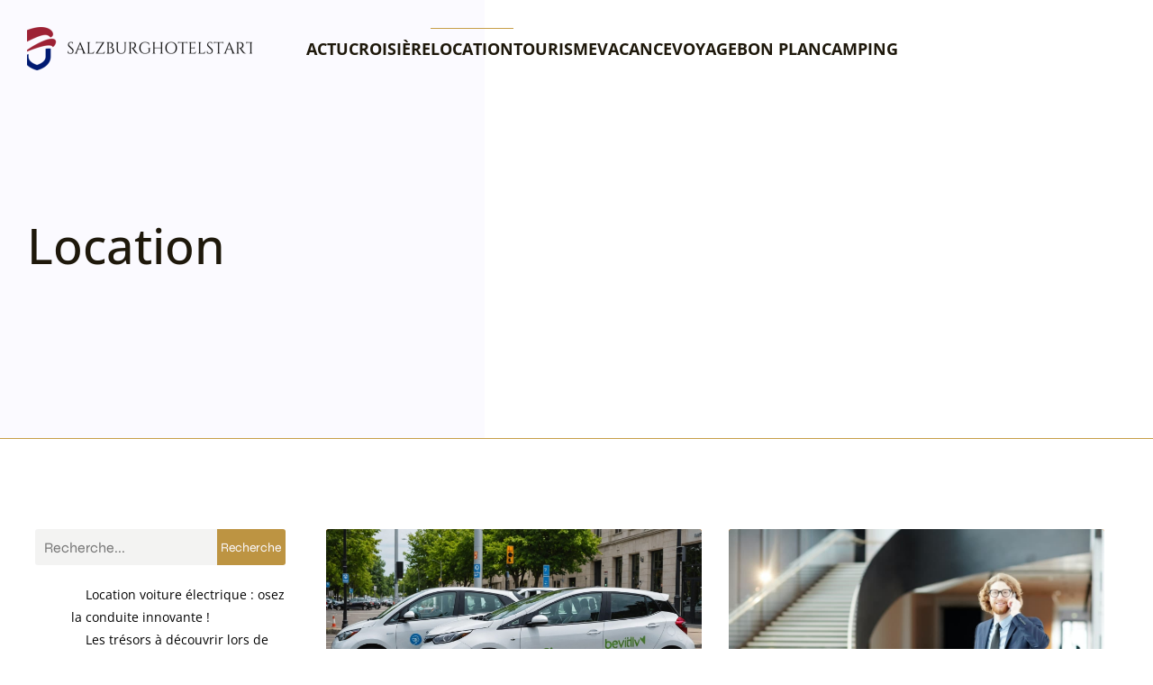

--- FILE ---
content_type: text/html; charset=UTF-8
request_url: https://www.salzburghotelstart.com/category/location/
body_size: 24650
content:
<!DOCTYPE html>
<html lang="fr-FR" id="kubio">
<head>
	<meta charset="UTF-8" />
	<meta name="viewport" content="width=device-width, initial-scale=1" />
<meta name='robots' content='index, follow, max-image-preview:large, max-snippet:-1, max-video-preview:-1' />
	<style>img:is([sizes="auto" i], [sizes^="auto," i]) { contain-intrinsic-size: 3000px 1500px }</style>
	
	<!-- This site is optimized with the Yoast SEO plugin v26.3 - https://yoast.com/wordpress/plugins/seo/ -->
	<title>Archives des Location - Salzburghotelstart</title>
<link data-wpr-hosted-gf-parameters="family=Open%20Sans%3A300%2C300italic%2C400%2C400italic%2C500%2C600%2C600italic%2C700%2C700italic%2C800%2C800italic%7CMulish%3A300%2C400%2C500%2C600%7CRoboto%3A100%2C100italic%2C300%2C300italic%2C400%2C400italic%2C500%2C500italic%2C600%2C700%2C700italic%2C900%2C900italic%7CCarter%20One%3A400%7CPoppins%3A300%2C400%2C500%2C600%2C700%2C900%7CSyne%3A400%2C400italic%2C500%2C600%2C700%2C700italic%7CSyncopate%3A700&display=swap" href="https://www.salzburghotelstart.com/wp-content/cache/fonts/1/google-fonts/css/e/5/3/b163275a6ca499e4174240c48ffb3.css" rel="stylesheet">
	<link rel="canonical" href="https://www.salzburghotelstart.com/category/location/" />
	<meta property="og:locale" content="fr_FR" />
	<meta property="og:type" content="article" />
	<meta property="og:title" content="Archives des Location - Salzburghotelstart" />
	<meta property="og:url" content="https://www.salzburghotelstart.com/category/location/" />
	<meta property="og:site_name" content="Salzburghotelstart" />
	<meta name="twitter:card" content="summary_large_image" />
	<script type="application/ld+json" class="yoast-schema-graph">{"@context":"https://schema.org","@graph":[{"@type":"CollectionPage","@id":"https://www.salzburghotelstart.com/category/location/","url":"https://www.salzburghotelstart.com/category/location/","name":"Archives des Location - Salzburghotelstart","isPartOf":{"@id":"https://www.salzburghotelstart.com/#website"},"primaryImageOfPage":{"@id":"https://www.salzburghotelstart.com/category/location/#primaryimage"},"image":{"@id":"https://www.salzburghotelstart.com/category/location/#primaryimage"},"thumbnailUrl":"https://www.salzburghotelstart.com/wp-content/uploads/2025/08/temp-imagejpg.jpg","breadcrumb":{"@id":"https://www.salzburghotelstart.com/category/location/#breadcrumb"},"inLanguage":"fr-FR"},{"@type":"ImageObject","inLanguage":"fr-FR","@id":"https://www.salzburghotelstart.com/category/location/#primaryimage","url":"https://www.salzburghotelstart.com/wp-content/uploads/2025/08/temp-imagejpg.jpg","contentUrl":"https://www.salzburghotelstart.com/wp-content/uploads/2025/08/temp-imagejpg.jpg","width":2016,"height":1152},{"@type":"BreadcrumbList","@id":"https://www.salzburghotelstart.com/category/location/#breadcrumb","itemListElement":[{"@type":"ListItem","position":1,"name":"Accueil","item":"https://www.salzburghotelstart.com/"},{"@type":"ListItem","position":2,"name":"Location"}]},{"@type":"WebSite","@id":"https://www.salzburghotelstart.com/#website","url":"https://www.salzburghotelstart.com/","name":"Salzburghotelstart","description":"Trouver la bonne déstination","publisher":{"@id":"https://www.salzburghotelstart.com/#organization"},"potentialAction":[{"@type":"SearchAction","target":{"@type":"EntryPoint","urlTemplate":"https://www.salzburghotelstart.com/?s={search_term_string}"},"query-input":{"@type":"PropertyValueSpecification","valueRequired":true,"valueName":"search_term_string"}}],"inLanguage":"fr-FR"},{"@type":"Organization","@id":"https://www.salzburghotelstart.com/#organization","name":"Salzburghotelstart","url":"https://www.salzburghotelstart.com/","logo":{"@type":"ImageObject","inLanguage":"fr-FR","@id":"https://www.salzburghotelstart.com/#/schema/logo/image/","url":"https://www.salzburghotelstart.com/wp-content/uploads/2022/09/SALZBURGHOTELSTART.png","contentUrl":"https://www.salzburghotelstart.com/wp-content/uploads/2022/09/SALZBURGHOTELSTART.png","width":250,"height":48,"caption":"Salzburghotelstart"},"image":{"@id":"https://www.salzburghotelstart.com/#/schema/logo/image/"}}]}</script>
	<!-- / Yoast SEO plugin. -->


<title>Archives des Location - Salzburghotelstart</title>
<link rel='dns-prefetch' href='//fonts.googleapis.com' />
<link href='https://fonts.gstatic.com' crossorigin rel='preconnect' />
<link rel="alternate" type="application/rss+xml" title="Salzburghotelstart &raquo; Flux" href="https://www.salzburghotelstart.com/feed/" />
<link rel="alternate" type="application/rss+xml" title="Salzburghotelstart &raquo; Flux des commentaires" href="https://www.salzburghotelstart.com/comments/feed/" />
<link rel="alternate" type="application/rss+xml" title="Salzburghotelstart &raquo; Flux de la catégorie Location" href="https://www.salzburghotelstart.com/category/location/feed/" />
<link data-minify="1" rel='stylesheet' id='kubio-block-library-css' href='https://www.salzburghotelstart.com/wp-content/cache/min/1/wp-content/plugins/kubio-pro/build/block-library/style.css?ver=1741013076' type='text/css' media='all' />
<style id='kubio-block-library-inline-css' type='text/css'>
.kubio-shape-circles{background-image:var(--wpr-bg-954c6ab9-4130-4cd4-89b6-f5eccae07a65)}.kubio-shape-10degree-stripes{background-image:var(--wpr-bg-67179738-5621-4a72-ab69-33d395d7e14a)}.kubio-shape-rounded-squares-blue{background-image:var(--wpr-bg-9dfa28fd-0e71-42ff-a95a-65c9e187f8b3)}.kubio-shape-many-rounded-squares-blue{background-image:var(--wpr-bg-c49982d8-6e44-4c54-b123-b836fe37da44)}.kubio-shape-two-circles{background-image:var(--wpr-bg-742e3a1d-2879-474f-91e2-0d79cbccda44)}.kubio-shape-circles-2{background-image:var(--wpr-bg-17ac395c-0707-4c55-a4a2-09482ca874cd)}.kubio-shape-circles-3{background-image:var(--wpr-bg-75fcbd20-d4b9-4e43-a229-19fcd3ccfbdf)}.kubio-shape-circles-gradient{background-image:var(--wpr-bg-fa905a02-0f95-4f0b-b9b7-5e4c6e8a850d)}.kubio-shape-circles-white-gradient{background-image:var(--wpr-bg-7f761dd9-9a86-40c6-b476-61bf37c04206)}.kubio-shape-waves{background-image:var(--wpr-bg-1994b717-8350-4b23-95c5-3a2d586afc8c)}.kubio-shape-waves-inverted{background-image:var(--wpr-bg-bb21f32c-acb8-4275-a063-682c3fce8388)}.kubio-shape-dots{background-image:var(--wpr-bg-9c20982e-47a7-4602-acb4-f3d58b513f10)}.kubio-shape-left-tilted-lines{background-image:var(--wpr-bg-3f06b029-dcf8-42c2-9e38-48e3d83a824f)}.kubio-shape-right-tilted-lines{background-image:var(--wpr-bg-b29edb5a-e07a-44b4-a995-ba7b35dbd51b)}.kubio-shape-right-tilted-strips{background-image:var(--wpr-bg-2615ef6b-c6c6-48d8-8d63-05f252427774)}.kubio-shape-doodle{background-image:var(--wpr-bg-e0c1429f-270d-485b-8826-af39a5d2ae6d)}.kubio-shape-falling-stars{background-image:var(--wpr-bg-130d4b8d-63dc-402a-8dff-cf556bd80155)}.kubio-shape-grain{background-image:var(--wpr-bg-af420415-3b87-43d6-a385-0c1e3575e9b1)}.kubio-shape-poly1{background-image:var(--wpr-bg-7f218307-25b3-40c9-a005-e1cead1e9437)}.kubio-shape-poly2{background-image:var(--wpr-bg-b76e5920-c99c-4032-9b3f-0ba1462857a2)}.kubio-shape-wavy-lines{background-image:var(--wpr-bg-df631b0b-568e-43c8-96cb-04a09ccf17d4)}

:root { --kubio-color-1:189,148,66;--kubio-color-2:40,8,135;--kubio-color-3:34,122,21;--kubio-color-4:255,128,0;--kubio-color-5:251,250,255;--kubio-color-6:30,24,11;--kubio-color-1-variant-1:188,168,128;--kubio-color-1-variant-2:189,148,66;--kubio-color-1-variant-3:188,126,3;--kubio-color-1-variant-4:103,81,36;--kubio-color-1-variant-5:18,14,6;--kubio-color-2-variant-1:65,13,219;--kubio-color-2-variant-2:107,98,134;--kubio-color-2-variant-3:73,52,134;--kubio-color-2-variant-4:40,8,135;--kubio-color-2-variant-5:14,2,49;--kubio-color-3-variant-1:57,206,35;--kubio-color-3-variant-2:104,121,102;--kubio-color-3-variant-3:69,121,61;--kubio-color-3-variant-4:34,122,21;--kubio-color-3-variant-5:10,36,6;--kubio-color-4-variant-1:255,212,170;--kubio-color-4-variant-2:255,170,85;--kubio-color-4-variant-3:255,128,0;--kubio-color-4-variant-4:169,85,0;--kubio-color-4-variant-5:84,42,0;--kubio-color-5-variant-1:251,250,255;--kubio-color-5-variant-2:183,165,255;--kubio-color-5-variant-3:167,166,169;--kubio-color-5-variant-4:115,80,255;--kubio-color-5-variant-5:83,83,84;--kubio-color-6-variant-1:199,159,73;--kubio-color-6-variant-2:114,91,42;--kubio-color-6-variant-3:29,27,20;--kubio-color-6-variant-4:30,24,11;--kubio-color-6-variant-5:29,20,1 } .has-kubio-color-1-color{color:rgb(var(--kubio-color-1))} .has-kubio-color-1-background-color{background-color:rgb(var(--kubio-color-1))} [data-kubio] .has-kubio-color-1-color{color:rgb(var(--kubio-color-1))} [data-kubio] .has-kubio-color-1-background-color{background-color:rgb(var(--kubio-color-1))} .has-kubio-color-2-color{color:rgb(var(--kubio-color-2))} .has-kubio-color-2-background-color{background-color:rgb(var(--kubio-color-2))} [data-kubio] .has-kubio-color-2-color{color:rgb(var(--kubio-color-2))} [data-kubio] .has-kubio-color-2-background-color{background-color:rgb(var(--kubio-color-2))} .has-kubio-color-3-color{color:rgb(var(--kubio-color-3))} .has-kubio-color-3-background-color{background-color:rgb(var(--kubio-color-3))} [data-kubio] .has-kubio-color-3-color{color:rgb(var(--kubio-color-3))} [data-kubio] .has-kubio-color-3-background-color{background-color:rgb(var(--kubio-color-3))} .has-kubio-color-4-color{color:rgb(var(--kubio-color-4))} .has-kubio-color-4-background-color{background-color:rgb(var(--kubio-color-4))} [data-kubio] .has-kubio-color-4-color{color:rgb(var(--kubio-color-4))} [data-kubio] .has-kubio-color-4-background-color{background-color:rgb(var(--kubio-color-4))} .has-kubio-color-5-color{color:rgb(var(--kubio-color-5))} .has-kubio-color-5-background-color{background-color:rgb(var(--kubio-color-5))} [data-kubio] .has-kubio-color-5-color{color:rgb(var(--kubio-color-5))} [data-kubio] .has-kubio-color-5-background-color{background-color:rgb(var(--kubio-color-5))} .has-kubio-color-6-color{color:rgb(var(--kubio-color-6))} .has-kubio-color-6-background-color{background-color:rgb(var(--kubio-color-6))} [data-kubio] .has-kubio-color-6-color{color:rgb(var(--kubio-color-6))} [data-kubio] .has-kubio-color-6-background-color{background-color:rgb(var(--kubio-color-6))}



#kubio .style-FEVIjZsnIbr-outer .wp-block-kubio-navigation-section__nav{animation-duration:0.5s;padding-top:0px;padding-bottom:0px;}#kubio .style-FEVIjZsnIbr-outer .h-navigation_sticky.wp-block-kubio-navigation-section__nav{padding-top:10px;padding-bottom:10px;background-color:#ffffff;box-shadow:0px 0px 10px 0px rgba(23, 25, 39, 0.1) ;}#kubio .style-sS_0eqhwixt-inner{text-align:left;height:auto;min-height:unset;}#kubio .style-sS_0eqhwixt-container{height:auto;min-height:unset;}#kubio .style-qVu57W3qD3Y-container{align-items:flex-start;justify-content:flex-start;gap:10px;--kubio-gap-fallback:10px;text-decoration:none;}#kubio .style-qVu57W3qD3Y-container .kubio-logo-image{max-height:70px;}#kubio .style-qVu57W3qD3Y-image{max-height:70px;}#kubio .style-qVu57W3qD3Y-text{font-weight:600;font-size:18px;letter-spacing:0px;text-transform:none;color:rgba(var(--kubio-color-6),1);}#kubio .style--t7Gz9bqnT4-inner{text-align:left;height:auto;min-height:unset;}#kubio .style--t7Gz9bqnT4-container{height:auto;min-height:unset;}#kubio .h-navigation_sticky .style--t7Gz9bqnT4-inner{text-align:right;}#kubio .style-HASvsLU-XB_-outer.bordered-active-item > .kubio-menu > ul > li::before,#kubio .style-HASvsLU-XB_-outer.bordered-active-item > .kubio-menu > ul > li::after{background-color:rgba(var(--kubio-color-6-variant-1),1);height:1px;}#kubio .style-HASvsLU-XB_-outer.solid-active-item > .kubio-menu > ul > li::before,#kubio .style-HASvsLU-XB_-outer.solid-active-item > .kubio-menu > ul > li::after{background-color:white;border-top-left-radius:0%;border-top-right-radius:0%;border-bottom-left-radius:0%;border-bottom-right-radius:0%;}#kubio .style-HASvsLU-XB_-outer > .kubio-menu > ul{justify-content:flex-start;gap:30px;--kubio-gap-fallback:30px;}#kubio .style-HASvsLU-XB_-outer > .kubio-menu  > ul > li > a{font-weight:700;font-size:18px;line-height:1.5em;letter-spacing:0px;text-decoration:none;text-transform:uppercase;color:rgba(var(--kubio-color-6),1);padding-top:10px;padding-bottom:10px;padding-left:0px;padding-right:0px;}#kubio .style-HASvsLU-XB_-outer > .kubio-menu  > ul > li > a > svg{padding-left:5px;padding-right:5px;}#kubio .style-HASvsLU-XB_-outer > .kubio-menu  li > ul{background-color:#ffffff;margin-left:5px;margin-right:5px;box-shadow:0px 0px 5px 2px rgba(0, 0, 0, 0.04) ;}#kubio .style-HASvsLU-XB_-outer > .kubio-menu  li > ul > li> a{font-size:14px;text-decoration:none;color:rgba(var(--kubio-color-6),1);padding-top:10px;padding-bottom:10px;padding-left:20px;padding-right:20px;border-bottom-color:rgba(128,128,128,.2);border-bottom-width:1px;border-bottom-style:solid;background-color:rgb(255, 255, 255);}#kubio .style-HASvsLU-XB_-outer > .kubio-menu  li > ul > li > a:hover,#kubio .style-HASvsLU-XB_-outer > .kubio-menu  li > ul > li > a.hover{color:rgba(var(--kubio-color-5),1);background-color:rgba(var(--kubio-color-1),1);}#kubio .style-HASvsLU-XB_-outer > .kubio-menu li > ul > li.current-menu-item > a,#kubio .style-HASvsLU-XB_-outer > .kubio-menu  li > ul > li.current_page_item > a{color:rgba(var(--kubio-color-5),1);background-color:rgba(var(--kubio-color-1),1);}#kubio .style-HASvsLU-XB_-outer > .kubio-menu > ul > li > ul{margin-top:10px;}#kubio .style-HASvsLU-XB_-outer > .kubio-menu > ul > li > ul:before{height:10px;width:100%;}#kubio .h-navigation_sticky .style-HASvsLU-XB_-outer.bordered-active-item > .kubio-menu > ul > li::before,#kubio .h-navigation_sticky .style-HASvsLU-XB_-outer.bordered-active-item > .kubio-menu > ul > li::after{background-color:rgba(var(--kubio-color-6),1);}#kubio .h-navigation_sticky .style-HASvsLU-XB_-outer > .kubio-menu > ul{justify-content:flex-end;}#kubio .style-3UNJ2IELnyw-icon{background-color:rgba(0, 0, 0, 0.1);border-top-color:black;border-top-width:0px;border-top-style:solid;border-right-color:black;border-right-width:0px;border-right-style:solid;border-bottom-color:black;border-bottom-width:0px;border-bottom-style:solid;border-left-color:black;border-left-width:0px;border-left-style:solid;border-top-left-radius:100%;border-top-right-radius:100%;border-bottom-left-radius:100%;border-bottom-right-radius:100%;fill:white;padding-top:5px;padding-bottom:5px;padding-left:5px;padding-right:5px;width:24px;height:24px;min-width:24px;min-height:24px;}.style-3UNJ2IELnyw-offscreen{width:300px !important;background-color:rgba(var(--kubio-color-6),1);}.style-3UNJ2IELnyw-offscreenOverlay{background-color:rgba(0,0,0,0.5);}#kubio .style-e_6FFmFxNOy-inner{height:auto;min-height:unset;text-align:left;}#kubio .style-e_6FFmFxNOy-container{height:auto;min-height:unset;}#kubio .style-eyqJiXvD9RC-container{align-items:flex-start;justify-content:flex-start;gap:10px;--kubio-gap-fallback:10px;text-decoration:none;}#kubio .style-eyqJiXvD9RC-container .kubio-logo-image{max-height:70px;}#kubio .style-eyqJiXvD9RC-image{max-height:70px;}#kubio .style-eyqJiXvD9RC-text{font-size:20px;color:rgba(var(--kubio-color-5),1);}#kubio .style--n8QcdoQMNQ-outer > .kubio-menu > ul{--kubio-accordion-menu-offset:10px;}#kubio .style--n8QcdoQMNQ-outer > .kubio-menu  > ul > li > a{font-size:14px;text-decoration:none;color:rgba(var(--kubio-color-5),1);border-top-color:#808080;border-right-color:#808080;border-bottom-color:rgba(var(--kubio-color-5),0.2);border-bottom-width:1px;border-bottom-style:solid;border-left-color:#808080;padding-top:12px;padding-bottom:12px;padding-left:40px;}#kubio .style--n8QcdoQMNQ-outer > .kubio-menu  > ul > li > a:hover,#kubio .style--n8QcdoQMNQ-outer > .kubio-menu > ul > li > a.hover{background-color:rgba(var(--kubio-color-1),1);}#kubio .style--n8QcdoQMNQ-outer > .kubio-menu > ul > li.current-menu-item > a,#kubio .style--n8QcdoQMNQ-outer > .kubio-menu > ul > li.current_page_item > a{background-color:rgba(var(--kubio-color-1),1);}#kubio .style--n8QcdoQMNQ-outer > .kubio-menu  > ul > li > a > svg{padding-left:20px;padding-right:20px;}#kubio .style--n8QcdoQMNQ-outer > .kubio-menu  li > ul > li> a{color:rgba(var(--kubio-color-5),1);border-top-color:#808080;border-right-color:#808080;border-bottom-color:rgba(var(--kubio-color-5),0.2);border-bottom-width:1px;border-bottom-style:solid;border-left-color:#808080;padding-top:12px;padding-bottom:12px;padding-left:40px;font-size:14px;text-decoration:none;}#kubio .style--n8QcdoQMNQ-outer > .kubio-menu  li > ul > li > a:hover,#kubio .style--n8QcdoQMNQ-outer > .kubio-menu  li > ul > li > a.hover{background-color:rgba(var(--kubio-color-1),0.8);}#kubio .style--n8QcdoQMNQ-outer > .kubio-menu li > ul > li.current-menu-item > a,#kubio .style--n8QcdoQMNQ-outer > .kubio-menu  li > ul > li.current_page_item > a{background-color:rgba(var(--kubio-color-1),0.8);}#kubio .style--n8QcdoQMNQ-outer > .kubio-menu  li > ul > li > a > svg{padding-left:20px;padding-right:20px;}#kubio .style-5sFqYdYluf2-inner{text-align:center;height:auto;min-height:unset;}#kubio .style-5sFqYdYluf2-container{height:auto;min-height:unset;}#kubio .style-gFVxuGxVoZR-outer p{color:rgba(var(--kubio-color-5),0.4);}#kubio .style-He5GA4_fQxi-inner{text-align:left;}#kubio .style-He5GA4_fQxi-container{height:auto;min-height:unset;}#kubio .style-i0oRJrjeYJ-outer{background-image:var(--wpr-bg-324415e7-61e3-437f-94c0-65106f05918e);background-size:cover;background-position:50% 55%;background-attachment:scroll;background-repeat:no-repeat;padding-top:100px;padding-bottom:150px;height:auto;min-height:unset;border-bottom-color:rgba(var(--kubio-color-6-variant-1),1);border-bottom-width:1px;border-bottom-style:solid;}#kubio .style-i0oRJrjeYJ-outer h1,#kubio .style-i0oRJrjeYJ-outer h1[data-kubio]{color:rgba(var(--kubio-color-5),1);}#kubio .style-i0oRJrjeYJ-outer h2,#kubio .style-i0oRJrjeYJ-outer h2[data-kubio]{color:rgba(var(--kubio-color-5),1);}#kubio .style-i0oRJrjeYJ-outer h3,#kubio .style-i0oRJrjeYJ-outer h3[data-kubio]{color:rgba(var(--kubio-color-5),1);}#kubio .style-i0oRJrjeYJ-outer h4,#kubio .style-i0oRJrjeYJ-outer h4[data-kubio]{color:rgba(var(--kubio-color-5),1);}#kubio .style-i0oRJrjeYJ-outer h5,#kubio .style-i0oRJrjeYJ-outer h5[data-kubio]{color:rgba(var(--kubio-color-5),1);}#kubio .style-i0oRJrjeYJ-outer h6,#kubio .style-i0oRJrjeYJ-outer h6[data-kubio]{color:rgba(var(--kubio-color-5),1);}#kubio .style-i0oRJrjeYJ-outer,#kubio .style-i0oRJrjeYJ-outer [data-kubio]:not(h1):not(h2):not(h3):not(h4):not(h5):not(h6),#kubio .style-i0oRJrjeYJ-outer p,#kubio .style-i0oRJrjeYJ-outer p[data-kubio]{color:rgba(var(--kubio-color-5),1);}#kubio .style-7AbpC_9GGS--inner{text-align:left;height:auto;min-height:unset;border-top-left-radius:9px;border-top-right-radius:9px;border-bottom-left-radius:9px;border-bottom-right-radius:9px;}#kubio .style-7AbpC_9GGS--container{height:auto;min-height:unset;}#kubio p.wp-block.style-WAGZUBeS5qT-container,#kubio h1.wp-block.style-WAGZUBeS5qT-container,#kubio h2.wp-block.style-WAGZUBeS5qT-container,#kubio h3.wp-block.style-WAGZUBeS5qT-container,#kubio h4.wp-block.style-WAGZUBeS5qT-container,#kubio h5.wp-block.style-WAGZUBeS5qT-container,#kubio h6.wp-block.style-WAGZUBeS5qT-container{font-weight:500;color:rgba(var(--kubio-color-6),1);}#kubio .style-FwcIquvVBo-inner{text-align:center;}#kubio .style-FwcIquvVBo-container{height:auto;min-height:unset;}#kubio .style-theme-HE2LPNtfKX-inner{text-align:left;border-top-left-radius:3px;border-top-right-radius:3px;border-bottom-left-radius:3px;border-bottom-right-radius:3px;}#kubio .style-theme-HE2LPNtfKX-container{height:auto;min-height:unset;}#kubio .style-theme-ciaK61IeR-input{border-top-left-radius:3px;border-top-right-radius:0px;border-bottom-left-radius:3px;border-bottom-right-radius:0px;background-color:rgba(var(--kubio-color-6),0.05);font-family:Syne,Helvetica, Arial, Sans-Serif, serif;font-weight:400;}#kubio .style-theme-ciaK61IeR-button{border-top-width:0px;border-top-style:none;border-right-width:0px;border-right-style:none;border-bottom-width:0px;border-bottom-style:none;border-left-width:0px;border-left-style:none;border-top-left-radius:0px;border-top-right-radius:3px;border-bottom-left-radius:0px;border-bottom-right-radius:3px;background-color:rgba(var(--kubio-color-1),1);font-family:Syne,Helvetica, Arial, Sans-Serif, serif;font-weight:400;font-size:14px;letter-spacing:0px;text-transform:none;color:rgba(var(--kubio-color-5),1);width:80px;}#kubio .style-theme-ciaK61IeR-button:hover{background-color:rgba(var(--kubio-color-6),1);}#kubio .style-theme-ciaK61IeR-icon{fill:rgba(var(--kubio-color-5),1);width:20px;height:20px;min-width:20px;min-height:20px;}#kubio .style-ic7HNGb6H-widget-box a{font-size:14px;color:#000000;}#kubio .style-kxeqsSpdy-n-inner{text-align:center;}#kubio .style-kxeqsSpdy-n-container{height:auto;min-height:unset;}#kubio .style-fx1L_l5Ny--inner{margin-top:0px;margin-bottom:0px;margin-left:0px;margin-right:0px;box-shadow:none;padding-bottom:3em;text-align:left;}#kubio .style-fx1L_l5Ny--container{height:auto;min-height:unset;}#kubio .style-6duco09NdG-container{border-top-left-radius:3px;border-top-right-radius:3px;border-bottom-left-radius:3px;border-bottom-right-radius:3px;background-color:rgba(var(--kubio-color-4),1);text-align:center;height:300px;}#kubio .style-6duco09NdG-image{object-position:top center;object-fit:cover;}#kubio .style-T2yqalWyM-metaDataContainer{justify-content:flex-start;}#kubio .style-T2yqalWyM-metaDataContainer a{font-family:Syne,Helvetica, Arial, Sans-Serif, serif;font-weight:400;font-size:12px;letter-spacing:1px;color:rgba(var(--kubio-color-6),0.5);}#kubio .style-T2yqalWyM-metaDataContainer a:hover{color:rgba(var(--kubio-color-1),1);}#kubio .style-T2yqalWyM-metaDataContainer .metadata-prefix{font-family:Syne,Helvetica, Arial, Sans-Serif, serif;font-weight:400;font-size:12px;letter-spacing:1px;}#kubio .style-T2yqalWyM-metaDataContainer .metadata-suffix{font-family:Syne,Helvetica, Arial, Sans-Serif, serif;font-weight:400;font-size:12px;letter-spacing:1px;}#kubio .style-T2yqalWyM-metaDataContainer .h-svg-icon{width:20px;height:20px;margin-right:5px;}#kubio .style-T2yqalWyM-metaDataContainer .metadata-separator{padding-left:5px;padding-right:5px;}#kubio p.wp-block.style-yndIzn0LAb-container,#kubio h1.wp-block.style-yndIzn0LAb-container,#kubio h2.wp-block.style-yndIzn0LAb-container,#kubio h3.wp-block.style-yndIzn0LAb-container,#kubio h4.wp-block.style-yndIzn0LAb-container,#kubio h5.wp-block.style-yndIzn0LAb-container,#kubio h6.wp-block.style-yndIzn0LAb-container{text-align:left;padding-top:15px;}#kubio a.style-yndIzn0LAb-link{text-decoration:none;}#kubio .style-fVTtKcA3Zp-text{text-align:justify;font-family:Syne,Helvetica, Arial, Sans-Serif, serif;font-weight:400;font-size:16px;line-height:1.4;}#kubio .style-vP0mYzy99sE-outer{padding-top:0px;padding-bottom:0px;background-color:rgba(var(--kubio-color-5),1);}#kubio .style-vP0mYzy99sE-outer a,#kubio .style-vP0mYzy99sE-outer a[data-kubio]{color:rgba(var(--kubio-color-1),1);}#kubio .style-vP0mYzy99sE-outer a:hover,#kubio .style-vP0mYzy99sE-outer a[data-kubio]:hover{color:rgba(var(--kubio-color-1-variant-2),1);}#kubio .style-nJpox2eRXHV-inner{text-align:left;}#kubio .style-nJpox2eRXHV-container{text-align:center;height:auto;min-height:unset;}#kubio .style-Pi3_SJmgYV-outer.bordered-active-item > .kubio-menu > ul > li::before,#kubio .style-Pi3_SJmgYV-outer.bordered-active-item > .kubio-menu > ul > li::after{background-color:rgba(var(--kubio-color-1),1);height:3px;}#kubio .style-Pi3_SJmgYV-outer.solid-active-item > .kubio-menu > ul > li::before,#kubio .style-Pi3_SJmgYV-outer.solid-active-item > .kubio-menu > ul > li::after{background-color:white;border-top-left-radius:0%;border-top-right-radius:0%;border-bottom-left-radius:0%;border-bottom-right-radius:0%;}#kubio .style-Pi3_SJmgYV-outer > .kubio-menu > ul{justify-content:center;gap:40px;--kubio-gap-fallback:40px;}#kubio .style-Pi3_SJmgYV-outer > .kubio-menu  > ul > li > a{padding-top:10px;padding-bottom:10px;padding-left:0px;padding-right:0px;text-decoration:none;color:black;}#kubio .style-Pi3_SJmgYV-outer > .kubio-menu  > ul > li > a > svg{padding-left:5px;padding-right:5px;}#kubio .style-Pi3_SJmgYV-outer > .kubio-menu  li > ul{background-color:#ffffff;margin-left:5px;margin-right:5px;box-shadow:0px 0px 5px 2px rgba(0, 0, 0, 0.04) ;}#kubio .style-Pi3_SJmgYV-outer > .kubio-menu  li > ul > li> a{font-size:14px;text-decoration:none;color:rgba(var(--kubio-color-6-variant-3),1);padding-top:10px;padding-bottom:10px;padding-left:20px;padding-right:20px;border-bottom-color:rgba(128,128,128,.2);border-bottom-width:1px;border-bottom-style:solid;background-color:rgb(255, 255, 255);}#kubio .style-Pi3_SJmgYV-outer > .kubio-menu  li > ul > li > a:hover,#kubio .style-Pi3_SJmgYV-outer > .kubio-menu  li > ul > li > a.hover{color:rgb(255, 255, 255);background-color:rgba(var(--kubio-color-1),1);}#kubio .style-Pi3_SJmgYV-outer > .kubio-menu li > ul > li.current-menu-item > a,#kubio .style-Pi3_SJmgYV-outer > .kubio-menu  li > ul > li.current_page_item > a{color:rgb(255, 255, 255);background-color:rgba(var(--kubio-color-1),1);}#kubio .style-Pi3_SJmgYV-outer > .kubio-menu > ul > li > ul{margin-top:0px;}#kubio .style-Pi3_SJmgYV-outer > .kubio-menu > ul > li > ul:before{height:0px;width:100%;}#kubio .style-local-5-container{flex:0 0 auto;ms-flex:0 0 auto;width:auto;max-width:100%;}#kubio .style-local-7-container{flex:1 1 0;ms-flex:1 1 0%;max-width:100%;}#kubio .style-local-13-container{width:100%;flex:0 0 auto;-ms-flex:0 0 auto;}#kubio .style-local-18-container{width:100%;flex:0 0 auto;-ms-flex:0 0 auto;}#kubio .style-local-20-container{flex:0 0 auto;ms-flex:0 0 auto;width:auto;max-width:100%;}#kubio .style-local-23-container{width:80%;flex:0 0 auto;-ms-flex:0 0 auto;}#kubio .style-local-27-container{width:25%;flex:0 0 auto;-ms-flex:0 0 auto;}#kubio .style-local-30-container{width:100%;flex:0 0 auto;-ms-flex:0 0 auto;}#kubio .style-local-32-container{flex:1 1 0;ms-flex:1 1 0%;max-width:100%;}#kubio .style-local-35-container{flex:0 0 auto;-ms-flex:0 0 auto;}#kubio .style-local-40-container{flex:0 0 auto;-ms-flex:0 0 auto;}#kubio .style-local-45-container{flex:0 0 auto;-ms-flex:0 0 auto;}#kubio .style-local-50-container{flex:0 0 auto;-ms-flex:0 0 auto;}#kubio .style-local-55-container{flex:0 0 auto;-ms-flex:0 0 auto;}#kubio .style-local-64-container{flex:0 0 auto;-ms-flex:0 0 auto;}#kubio .style-local-66-container{flex:0 0 auto;-ms-flex:0 0 auto;}body .style-fx1L_l5Ny--container > * > .h-y-container > *:not(:last-child){margin-bottom:5px;}body .style-fx1L_l5Ny--container > * > .h-y-container > *:not(:last-child){margin-bottom:5px;}body .style-fx1L_l5Ny--container > * > .h-y-container > *:not(:last-child){margin-bottom:5px;}body .style-fx1L_l5Ny--container > * > .h-y-container > *:not(:last-child){margin-bottom:5px;}body .style-fx1L_l5Ny--container > * > .h-y-container > *:not(:last-child){margin-bottom:5px;}.h-y-container > *:not(:last-child),.h-x-container-inner > *{margin-bottom:20px;}.h-x-container-inner,.h-column__content > .h-x-container > *:last-child,.h-y-container > .kubio-block-inserter{margin-bottom:-20px;}.h-x-container-inner{margin-left:-10px;margin-right:-10px;}.h-x-container-inner > *{padding-left:10px;padding-right:10px;}[data-kubio] a:not([class*=wp-block-button]),.with-kubio-global-style a:not([class*=wp-block-button]),a:not([class*=wp-block-button])[data-kubio],.wp-block-woocommerce-mini-cart-contents a:not([class*=wp-block-button]){font-family:Open Sans,Helvetica, Arial, Sans-Serif, serif;font-weight:400;font-size:1em;line-height:1.5;text-decoration:none;color:#0000ff;}[data-kubio] a:not([class*=wp-block-button]):hover,.with-kubio-global-style a:not([class*=wp-block-button]):hover,a:not([class*=wp-block-button])[data-kubio]:hover,.wp-block-woocommerce-mini-cart-contents a:not([class*=wp-block-button]):hover{color:rgba(var(--kubio-color-1-variant-4),1);}[data-kubio] h1,.with-kubio-global-style h1,h1[data-kubio],.wp-block-woocommerce-mini-cart-contents h1{font-family:Open Sans,Helvetica, Arial, Sans-Serif, serif;font-weight:300;font-size:3.375em;line-height:1.26;text-transform:none;color:rgba(var(--kubio-color-6),1);}[data-kubio] h2,.with-kubio-global-style h2,h2[data-kubio],.wp-block-woocommerce-mini-cart-contents h2{font-family:Open Sans,Helvetica, Arial, Sans-Serif, serif;font-weight:600;font-size:28px;line-height:1.143;text-transform:none;color:rgba(var(--kubio-color-6),1);}[data-kubio] h3,.with-kubio-global-style h3,h3[data-kubio],.wp-block-woocommerce-mini-cart-contents h3{font-family:Open Sans,Helvetica, Arial, Sans-Serif, serif;font-weight:600;font-size:28px;line-height:1.25;text-transform:none;color:rgba(var(--kubio-color-6),1);}[data-kubio] h4,.with-kubio-global-style h4,h4[data-kubio],.wp-block-woocommerce-mini-cart-contents h4{font-family:Open Sans,Helvetica, Arial, Sans-Serif, serif;font-weight:600;font-size:1.25em;line-height:1.6;text-transform:none;color:rgba(var(--kubio-color-6),1);}[data-kubio] h5,.with-kubio-global-style h5,h5[data-kubio],.wp-block-woocommerce-mini-cart-contents h5{font-family:Open Sans,Helvetica, Arial, Sans-Serif, serif;font-weight:600;font-size:1.125em;line-height:1.55;text-transform:none;color:#000000;}[data-kubio] h6,.with-kubio-global-style h6,h6[data-kubio],.wp-block-woocommerce-mini-cart-contents h6{font-family:Open Sans,Helvetica, Arial, Sans-Serif, serif;font-weight:600;font-size:0.8em;line-height:1.6;letter-spacing:1px;text-transform:uppercase;color:rgba(var(--kubio-color-6),1);}[data-kubio],.with-kubio-global-style,[data-kubio] p,.with-kubio-global-style p,p[data-kubio],.wp-block-woocommerce-mini-cart-contents{font-family:Open Sans,Helvetica, Arial, Sans-Serif, serif;font-weight:400;font-size:16px;line-height:1.6;text-transform:none;color:rgba(var(--kubio-color-6-variant-4),1);}[data-kubio] .h-lead,.with-kubio-global-style .h-lead,.h-lead[data-kubio]{font-family:Open Sans,Helvetica, Arial, Sans-Serif, serif;font-weight:300;font-size:1.25em;line-height:1.5;text-transform:none;color:rgba(var(--kubio-color-6-variant-4),1);}div.h-section-global-spacing{padding-top:100px;padding-bottom:100px;}.h-global-transition,.h-global-transition-all,.h-global-transition-all *{transition-duration:1s;}[data-kubio] input[type='color'],[data-kubio] input[type='date'],[data-kubio] input[type='datetime'],[data-kubio] input[type='datetime-local'],[data-kubio] input[type='email'],[data-kubio] input[type='month'],[data-kubio] input[type='number'],[data-kubio] input[type='password'],[data-kubio] input[type='search'],[data-kubio] input[type='tel'],[data-kubio] input[type='text'],[data-kubio] input[type='url'],[data-kubio] input[type='week'],[data-kubio] input[type='time'],[data-kubio] input:not([type]),[data-kubio] textarea,[data-kubio] select{font-family:Syne,Helvetica, Arial, Sans-Serif, serif;font-weight:400;font-size:16px;line-height:1.6;text-transform:none;background-color:rgba(var(--kubio-color-5),1);border-top-color:rgba(var(--kubio-color-5-variant-2),1);border-top-width:1px;border-top-style:solid;border-right-color:rgba(var(--kubio-color-5-variant-2),1);border-right-width:1px;border-right-style:solid;border-bottom-color:rgba(var(--kubio-color-5-variant-2),1);border-bottom-width:1px;border-bottom-style:solid;border-left-color:rgba(var(--kubio-color-5-variant-2),1);border-left-width:1px;border-left-style:solid;border-top-left-radius:4px;border-top-right-radius:4px;border-bottom-left-radius:4px;border-bottom-right-radius:4px;padding-top:4px;padding-bottom:4px;padding-left:10px;padding-right:10px;margin-bottom:10px;}[data-kubio] input[type='color']:hover,[data-kubio] input[type='date']:hover,[data-kubio] input[type='datetime']:hover,[data-kubio] input[type='datetime-local']:hover,[data-kubio] input[type='email']:hover,[data-kubio] input[type='month']:hover,[data-kubio] input[type='number']:hover,[data-kubio] input[type='password']:hover,[data-kubio] input[type='search']:hover,[data-kubio] input[type='tel']:hover,[data-kubio] input[type='text']:hover,[data-kubio] input[type='url']:hover,[data-kubio] input[type='week']:hover,[data-kubio] input[type='time']:hover,[data-kubio] input:not([type]):hover,[data-kubio] textarea:hover,[data-kubio] select:hover{color:rgba(var(--kubio-color-6),1);border-top-color:rgba(var(--kubio-color-6-variant-1),1);border-right-color:rgba(var(--kubio-color-6-variant-1),1);border-bottom-color:rgba(var(--kubio-color-6-variant-1),1);border-left-color:rgba(var(--kubio-color-6-variant-1),1);}[data-kubio] input[type='color']:focus,[data-kubio] input[type='date']:focus,[data-kubio] input[type='datetime']:focus,[data-kubio] input[type='datetime-local']:focus,[data-kubio] input[type='email']:focus,[data-kubio] input[type='month']:focus,[data-kubio] input[type='number']:focus,[data-kubio] input[type='password']:focus,[data-kubio] input[type='search']:focus,[data-kubio] input[type='tel']:focus,[data-kubio] input[type='text']:focus,[data-kubio] input[type='url']:focus,[data-kubio] input[type='week']:focus,[data-kubio] input[type='time']:focus,[data-kubio] input:not([type]):focus,[data-kubio] textarea:focus,[data-kubio] select:focus{color:rgba(var(--kubio-color-6),1);border-top-color:rgba(var(--kubio-color-1),1);border-right-color:rgba(var(--kubio-color-1),1);border-bottom-color:rgba(var(--kubio-color-1),1);border-left-color:rgba(var(--kubio-color-1),1);}[data-kubio] input[type='button'],[data-kubio] button{background-color:rgba(var(--kubio-color-1),1);border-top-color:rgba(var(--kubio-color-1),1);border-top-width:2px;border-top-style:solid;border-right-color:rgba(var(--kubio-color-1),1);border-right-width:2px;border-right-style:solid;border-bottom-color:rgba(var(--kubio-color-1),1);border-bottom-width:2px;border-bottom-style:solid;border-left-color:rgba(var(--kubio-color-1),1);border-left-width:2px;border-left-style:solid;border-top-left-radius:4px;border-top-right-radius:4px;border-bottom-left-radius:4px;border-bottom-right-radius:4px;font-family:Syne,Helvetica, Arial, Sans-Serif, serif;font-weight:400;color:rgba(var(--kubio-color-5),1);padding-top:8px;padding-bottom:8px;padding-left:25px;padding-right:24px;}[data-kubio] input[type='button']:hover,[data-kubio] button:hover{background-color:rgba(var(--kubio-color-1-variant-4),1);border-top-color:rgba(var(--kubio-color-1-variant-4),1);border-right-color:rgba(var(--kubio-color-1-variant-4),1);border-bottom-color:rgba(var(--kubio-color-1-variant-4),1);border-left-color:rgba(var(--kubio-color-1-variant-4),1);}[data-kubio] input[type='button']:disabled,[data-kubio] button:disabled,[data-kubio] input[type='button'][disabled],[data-kubio] button[disabled]{background-color:rgba(var(--kubio-color-5-variant-2),1);border-top-color:rgba(var(--kubio-color-5-variant-2),1);border-right-color:rgba(var(--kubio-color-5-variant-2),1);border-bottom-color:rgba(var(--kubio-color-5-variant-2),1);border-left-color:rgba(var(--kubio-color-5-variant-2),1);color:rgba(var(--kubio-color-5-variant-3),1);}[data-kubio] input[type='submit'],[data-kubio] button[type='submit']{border-top-color:rgba(var(--kubio-color-1),1);border-top-width:2px;border-top-style:solid;border-right-color:rgba(var(--kubio-color-1),1);border-right-width:2px;border-right-style:solid;border-bottom-color:rgba(var(--kubio-color-1),1);border-bottom-width:2px;border-bottom-style:solid;border-left-color:rgba(var(--kubio-color-1),1);border-left-width:2px;border-left-style:solid;border-top-left-radius:4px;border-top-right-radius:4px;border-bottom-left-radius:4px;border-bottom-right-radius:4px;font-family:Syne,Helvetica, Arial, Sans-Serif, serif;font-weight:400;color:rgba(var(--kubio-color-5),1);padding-top:8px;padding-bottom:8px;padding-left:25px;padding-right:24px;background-color:rgba(var(--kubio-color-1),1);}[data-kubio] input[type='submit']:hover,[data-kubio] button[type='submit']:hover{border-top-color:rgba(var(--kubio-color-1-variant-4),1);border-right-color:rgba(var(--kubio-color-1-variant-4),1);border-bottom-color:rgba(var(--kubio-color-1-variant-4),1);border-left-color:rgba(var(--kubio-color-1-variant-4),1);background-color:rgba(var(--kubio-color-1-variant-4),1);}[data-kubio] input[type='submit']:disabled,[data-kubio] input[type='submit'][disabled],[data-kubio] button[type='submit']:disabled,[data-kubio] button[type='submit'][disabled]{border-top-color:rgba(var(--kubio-color-5-variant-2),1);border-right-color:rgba(var(--kubio-color-5-variant-2),1);border-bottom-color:rgba(var(--kubio-color-5-variant-2),1);border-left-color:rgba(var(--kubio-color-5-variant-2),1);color:rgba(var(--kubio-color-5-variant-3),1);background-color:rgba(var(--kubio-color-5-variant-2),1);}[data-kubio] input[type='reset'],[data-kubio] button[type='reset']{background-color:rgba(var(--kubio-color-1-variant-1),1);border-top-color:rgba(var(--kubio-color-1-variant-1),1);border-top-width:2px;border-top-style:solid;border-right-color:rgba(var(--kubio-color-1-variant-1),1);border-right-width:2px;border-right-style:solid;border-bottom-color:rgba(var(--kubio-color-1-variant-1),1);border-bottom-width:2px;border-bottom-style:solid;border-left-color:rgba(var(--kubio-color-1-variant-1),1);border-left-width:2px;border-left-style:solid;border-top-left-radius:4px;border-top-right-radius:4px;border-bottom-left-radius:4px;border-bottom-right-radius:4px;font-family:Syne,Helvetica, Arial, Sans-Serif, serif;font-weight:400;color:rgba(var(--kubio-color-6-variant-2),1);padding-top:8px;padding-bottom:8px;padding-left:25px;padding-right:24px;}[data-kubio] input[type='reset']:hover,[data-kubio] button[type='reset']:hover{background-color:rgba(var(--kubio-color-1-variant-2),1);border-top-color:rgba(var(--kubio-color-1-variant-2),1);border-right-color:rgba(var(--kubio-color-1-variant-2),1);border-bottom-color:rgba(var(--kubio-color-1-variant-2),1);border-left-color:rgba(var(--kubio-color-1-variant-2),1);}[data-kubio] input[type='reset']:disabled,[data-kubio] input[type='reset'][disabled],[data-kubio] button[type='reset']:disabled,[data-kubio] button[type='reset'][disabled]{background-color:rgba(var(--kubio-color-5-variant-2),1);border-top-color:rgba(var(--kubio-color-5-variant-2),1);border-right-color:rgba(var(--kubio-color-5-variant-2),1);border-bottom-color:rgba(var(--kubio-color-5-variant-2),1);border-left-color:rgba(var(--kubio-color-5-variant-2),1);color:rgba(var(--kubio-color-5-variant-3),1);}#kubio  .woocommerce a.button,#kubio  .woocommerce button.button,#kubio  .woocommerce input.button,#kubio  .woocommerce #respond input#submit{border-top-color:rgba(var(--kubio-color-2),1);border-top-width:2px;border-top-style:solid;border-right-color:rgba(var(--kubio-color-2),1);border-right-width:2px;border-right-style:solid;border-bottom-color:rgba(var(--kubio-color-2),1);border-bottom-width:2px;border-bottom-style:solid;border-left-color:rgba(var(--kubio-color-2),1);border-left-width:2px;border-left-style:solid;border-top-left-radius:4px;border-top-right-radius:4px;border-bottom-left-radius:4px;border-bottom-right-radius:4px;background-color:rgba(var(--kubio-color-2),1);font-family:Open Sans,Helvetica, Arial, Sans-Serif, serif;font-weight:400;font-size:14px;line-height:1.2;text-transform:none;color:rgba(var(--kubio-color-5),1);}#kubio  .woocommerce a.button:hover,#kubio  .woocommerce button.button:hover,#kubio  .woocommerce input.button:hover,#kubio  .woocommerce #respond input#submit:hover{border-top-color:rgba(var(--kubio-color-2-variant-4),1);border-right-color:rgba(var(--kubio-color-2-variant-4),1);border-bottom-color:rgba(var(--kubio-color-2-variant-4),1);border-left-color:rgba(var(--kubio-color-2-variant-4),1);background-color:rgba(var(--kubio-color-2-variant-4),1);}#kubio  .woocommerce a.button:disabled,#kubio  .woocommerce a.button[disabled],#kubio  .woocommerce button.button:disabled,#kubio  .woocommerce button.button[disabled],#kubio  .woocommerce input.button:disabled,#kubio  .woocommerce input.button[disabled],#kubio  .woocommerce #respond input#submit:disabled,#kubio  .woocommerce #respond input#submit[disabled]{border-top-color:rgba(var(--kubio-color-5-variant-2),1);border-right-color:rgba(var(--kubio-color-5-variant-2),1);border-bottom-color:rgba(var(--kubio-color-5-variant-2),1);border-left-color:rgba(var(--kubio-color-5-variant-2),1);background-color:rgba(var(--kubio-color-5-variant-2),1);color:rgba(var(--kubio-color-5-variant-4),1);}#kubio  .woocommerce a.button.woocommerce-form-login__submit,#kubio  .woocommerce a.button.add_to_cart_button,#kubio  .woocommerce a.button.alt,#kubio  .woocommerce button.button.woocommerce-form-login__submit,#kubio  .woocommerce button.button.add_to_cart_button,#kubio  .woocommerce button.button.alt,#kubio  .woocommerce input.button.woocommerce-form-login__submit,#kubio  .woocommerce input.button.add_to_cart_button,#kubio  .woocommerce input.button.alt,#kubio  .woocommerce #respond input#submit.woocommerce-form-login__submit,#kubio  .woocommerce #respond input#submit.add_to_cart_button,#kubio  .woocommerce #respond input#submit.alt{background-color:rgba(var(--kubio-color-1),1);border-top-color:rgba(var(--kubio-color-1),1);border-top-width:2px;border-top-style:solid;border-right-color:rgba(var(--kubio-color-1),1);border-right-width:2px;border-right-style:solid;border-bottom-color:rgba(var(--kubio-color-1),1);border-bottom-width:2px;border-bottom-style:solid;border-left-color:rgba(var(--kubio-color-1),1);border-left-width:2px;border-left-style:solid;border-top-left-radius:4px;border-top-right-radius:4px;border-bottom-left-radius:4px;border-bottom-right-radius:4px;font-family:Open Sans,Helvetica, Arial, Sans-Serif, serif;font-weight:400;font-size:14px;line-height:1.2;text-transform:none;color:rgba(var(--kubio-color-5),1);box-shadow:0px 27px 15px -24px rgba(0,0,0,0.5) ;}#kubio  .woocommerce a.button.woocommerce-form-login__submit:hover,#kubio  .woocommerce a.button.add_to_cart_button:hover,#kubio  .woocommerce a.button.alt:hover,#kubio  .woocommerce button.button.woocommerce-form-login__submit:hover,#kubio  .woocommerce button.button.add_to_cart_button:hover,#kubio  .woocommerce button.button.alt:hover,#kubio  .woocommerce input.button.woocommerce-form-login__submit:hover,#kubio  .woocommerce input.button.add_to_cart_button:hover,#kubio  .woocommerce input.button.alt:hover,#kubio  .woocommerce #respond input#submit.woocommerce-form-login__submit:hover,#kubio  .woocommerce #respond input#submit.add_to_cart_button:hover,#kubio  .woocommerce #respond input#submit.alt:hover{background-color:rgba(var(--kubio-color-1-variant-4),1);border-top-color:rgba(var(--kubio-color-1-variant-4),1);border-right-color:rgba(var(--kubio-color-1-variant-4),1);border-bottom-color:rgba(var(--kubio-color-1-variant-4),1);border-left-color:rgba(var(--kubio-color-1-variant-4),1);}#kubio  .woocommerce a.button.woocommerce-form-login__submit:disabled,#kubio  .woocommerce a.button.woocommerce-form-login__submit[disabled],#kubio  .woocommerce a.button.add_to_cart_button:disabled,#kubio  .woocommerce a.button.add_to_cart_button[disabled],#kubio  .woocommerce a.button.alt:disabled,#kubio  .woocommerce a.button.alt[disabled],#kubio  .woocommerce button.button.woocommerce-form-login__submit:disabled,#kubio  .woocommerce button.button.woocommerce-form-login__submit[disabled],#kubio  .woocommerce button.button.add_to_cart_button:disabled,#kubio  .woocommerce button.button.add_to_cart_button[disabled],#kubio  .woocommerce button.button.alt:disabled,#kubio  .woocommerce button.button.alt[disabled],#kubio  .woocommerce input.button.woocommerce-form-login__submit:disabled,#kubio  .woocommerce input.button.woocommerce-form-login__submit[disabled],#kubio  .woocommerce input.button.add_to_cart_button:disabled,#kubio  .woocommerce input.button.add_to_cart_button[disabled],#kubio  .woocommerce input.button.alt:disabled,#kubio  .woocommerce input.button.alt[disabled],#kubio  .woocommerce #respond input#submit.woocommerce-form-login__submit:disabled,#kubio  .woocommerce #respond input#submit.woocommerce-form-login__submit[disabled],#kubio  .woocommerce #respond input#submit.add_to_cart_button:disabled,#kubio  .woocommerce #respond input#submit.add_to_cart_button[disabled],#kubio  .woocommerce #respond input#submit.alt:disabled,#kubio  .woocommerce #respond input#submit.alt[disabled]{background-color:rgba(var(--kubio-color-5-variant-2),1);border-top-color:rgba(var(--kubio-color-5-variant-2),1);border-right-color:rgba(var(--kubio-color-5-variant-2),1);border-bottom-color:rgba(var(--kubio-color-5-variant-2),1);border-left-color:rgba(var(--kubio-color-5-variant-2),1);color:rgba(var(--kubio-color-5-variant-4),1);}#kubio  .woocommerce-loop-product__link .onsale{background-color:rgba(var(--kubio-color-3-variant-2),1);color:rgba(var(--kubio-color-5),1);padding-top:5px;padding-bottom:5px;padding-left:10px;padding-right:10px;border-top-left-radius:10px;border-top-right-radius:10px;border-bottom-left-radius:10px;border-bottom-right-radius:10px;}@media (min-width: 768px) and (max-width: 1023px){#kubio .style-FEVIjZsnIbr-outer .h-navigation_sticky.wp-block-kubio-navigation-section__nav{padding-top:0px;padding-bottom:0px;}#kubio .h-navigation_sticky .style--t7Gz9bqnT4-inner{text-align:left;}#kubio .h-navigation_sticky .style-HASvsLU-XB_-outer.bordered-active-item > .kubio-menu > ul > li::before,#kubio .h-navigation_sticky .style-HASvsLU-XB_-outer.bordered-active-item > .kubio-menu > ul > li::after{background-color:rgba(var(--kubio-color-6-variant-1),1);}#kubio .h-navigation_sticky .style-HASvsLU-XB_-outer > .kubio-menu > ul{justify-content:flex-start;}#kubio .style-i0oRJrjeYJ-outer{padding-top:150px;}#kubio .style-7AbpC_9GGS--inner{text-align:center;}#kubio .style-kxeqsSpdy-n-inner{margin-top:-15px;}#kubio .style-local-27-container{width:33%;}div.h-section-global-spacing{padding-top:60px;padding-bottom:60px;}}@media (max-width: 767px){#kubio .style-FEVIjZsnIbr-outer .wp-block-kubio-navigation-section__nav{padding-top:10px;padding-bottom:10px;background-color:rgba(var(--kubio-color-5),1);}#kubio .style-FEVIjZsnIbr-outer .h-navigation_sticky.wp-block-kubio-navigation-section__nav{padding-top:0px;padding-bottom:0px;}#kubio .style--t7Gz9bqnT4-inner{text-align:right;}#kubio .style-HASvsLU-XB_-outer > .kubio-menu > ul{justify-content:flex-end;}#kubio .h-navigation_sticky .style-HASvsLU-XB_-outer.bordered-active-item > .kubio-menu > ul > li::before,#kubio .h-navigation_sticky .style-HASvsLU-XB_-outer.bordered-active-item > .kubio-menu > ul > li::after{background-color:rgba(var(--kubio-color-6-variant-1),1);}#kubio .style-3UNJ2IELnyw-icon{border-top-left-radius:0px;border-top-right-radius:0px;border-bottom-left-radius:0px;border-bottom-right-radius:0px;}#kubio .style-He5GA4_fQxi-inner{text-align:center;}#kubio .style-i0oRJrjeYJ-outer{padding-top:90px;padding-bottom:90px;}#kubio .style-7AbpC_9GGS--inner{text-align:center;border-top-left-radius:0px;border-top-right-radius:0px;border-bottom-left-radius:0px;border-bottom-right-radius:0px;background-color:rgba(var(--kubio-color-5),1);}#kubio .style-kxeqsSpdy-n-inner{margin-top:0px;}#kubio .style-local-5-container{flex:1 1 0;ms-flex:1 1 0%;}#kubio .style-local-7-container{flex:0 0 auto;ms-flex:0 0 auto;width:auto;}#kubio .style-local-20-container{width:100%;-ms-flex:0 0 auto;}#kubio .style-local-23-container{ms-flex:0 0 auto;width:auto;max-width:100%;}#kubio .style-local-27-container{width:100%;}#kubio .style-local-32-container{width:100%;flex:0 0 auto;-ms-flex:0 0 auto;}#kubio .style-local-35-container{width:100%;}#kubio .style-local-40-container{width:100%;}#kubio .style-local-45-container{width:100%;}#kubio .style-local-50-container{width:100%;}#kubio .style-local-55-container{width:100%;}#kubio .style-local-64-container{width:100%;}#kubio .style-local-66-container{width:100%;}[data-kubio] h1,.with-kubio-global-style h1,h1[data-kubio],.wp-block-woocommerce-mini-cart-contents h1{font-size:3em;}div.h-section-global-spacing{padding-top:30px;padding-bottom:30px;}}
</style>
<style id='wp-emoji-styles-inline-css' type='text/css'>

	img.wp-smiley, img.emoji {
		display: inline !important;
		border: none !important;
		box-shadow: none !important;
		height: 1em !important;
		width: 1em !important;
		margin: 0 0.07em !important;
		vertical-align: -0.1em !important;
		background: none !important;
		padding: 0 !important;
	}
</style>
<link rel='stylesheet' id='wp-block-library-css' href='https://www.salzburghotelstart.com/wp-includes/css/dist/block-library/style.min.css?ver=6.8.3' type='text/css' media='all' />
<style id='classic-theme-styles-inline-css' type='text/css'>
/*! This file is auto-generated */
.wp-block-button__link{color:#fff;background-color:#32373c;border-radius:9999px;box-shadow:none;text-decoration:none;padding:calc(.667em + 2px) calc(1.333em + 2px);font-size:1.125em}.wp-block-file__button{background:#32373c;color:#fff;text-decoration:none}
</style>
<style id='global-styles-inline-css' type='text/css'>
:root{--wp--preset--aspect-ratio--square: 1;--wp--preset--aspect-ratio--4-3: 4/3;--wp--preset--aspect-ratio--3-4: 3/4;--wp--preset--aspect-ratio--3-2: 3/2;--wp--preset--aspect-ratio--2-3: 2/3;--wp--preset--aspect-ratio--16-9: 16/9;--wp--preset--aspect-ratio--9-16: 9/16;--wp--preset--color--black: #000000;--wp--preset--color--cyan-bluish-gray: #abb8c3;--wp--preset--color--white: #ffffff;--wp--preset--color--pale-pink: #f78da7;--wp--preset--color--vivid-red: #cf2e2e;--wp--preset--color--luminous-vivid-orange: #ff6900;--wp--preset--color--luminous-vivid-amber: #fcb900;--wp--preset--color--light-green-cyan: #7bdcb5;--wp--preset--color--vivid-green-cyan: #00d084;--wp--preset--color--pale-cyan-blue: #8ed1fc;--wp--preset--color--vivid-cyan-blue: #0693e3;--wp--preset--color--vivid-purple: #9b51e0;--wp--preset--color--kubio-color-1: rgba(var(--kubio-color-1), 1);--wp--preset--color--kubio-color-2: rgba(var(--kubio-color-2), 1);--wp--preset--color--kubio-color-3: rgba(var(--kubio-color-3), 1);--wp--preset--color--kubio-color-4: rgba(var(--kubio-color-4), 1);--wp--preset--color--kubio-color-5: rgba(var(--kubio-color-5), 1);--wp--preset--color--kubio-color-6: rgba(var(--kubio-color-6), 1);--wp--preset--color--kubio-color-5-variant-2: #F9F9F9;--wp--preset--gradient--vivid-cyan-blue-to-vivid-purple: linear-gradient(135deg,rgba(6,147,227,1) 0%,rgb(155,81,224) 100%);--wp--preset--gradient--light-green-cyan-to-vivid-green-cyan: linear-gradient(135deg,rgb(122,220,180) 0%,rgb(0,208,130) 100%);--wp--preset--gradient--luminous-vivid-amber-to-luminous-vivid-orange: linear-gradient(135deg,rgba(252,185,0,1) 0%,rgba(255,105,0,1) 100%);--wp--preset--gradient--luminous-vivid-orange-to-vivid-red: linear-gradient(135deg,rgba(255,105,0,1) 0%,rgb(207,46,46) 100%);--wp--preset--gradient--very-light-gray-to-cyan-bluish-gray: linear-gradient(135deg,rgb(238,238,238) 0%,rgb(169,184,195) 100%);--wp--preset--gradient--cool-to-warm-spectrum: linear-gradient(135deg,rgb(74,234,220) 0%,rgb(151,120,209) 20%,rgb(207,42,186) 40%,rgb(238,44,130) 60%,rgb(251,105,98) 80%,rgb(254,248,76) 100%);--wp--preset--gradient--blush-light-purple: linear-gradient(135deg,rgb(255,206,236) 0%,rgb(152,150,240) 100%);--wp--preset--gradient--blush-bordeaux: linear-gradient(135deg,rgb(254,205,165) 0%,rgb(254,45,45) 50%,rgb(107,0,62) 100%);--wp--preset--gradient--luminous-dusk: linear-gradient(135deg,rgb(255,203,112) 0%,rgb(199,81,192) 50%,rgb(65,88,208) 100%);--wp--preset--gradient--pale-ocean: linear-gradient(135deg,rgb(255,245,203) 0%,rgb(182,227,212) 50%,rgb(51,167,181) 100%);--wp--preset--gradient--electric-grass: linear-gradient(135deg,rgb(202,248,128) 0%,rgb(113,206,126) 100%);--wp--preset--gradient--midnight: linear-gradient(135deg,rgb(2,3,129) 0%,rgb(40,116,252) 100%);--wp--preset--font-size--small: 0.777em;--wp--preset--font-size--medium: 0.888em;--wp--preset--font-size--large: 2em;--wp--preset--font-size--x-large: 2.5em;--wp--preset--font-size--xx-large: 3em;--wp--preset--spacing--20: 0.44rem;--wp--preset--spacing--30: 0.67rem;--wp--preset--spacing--40: 1rem;--wp--preset--spacing--50: 1.5rem;--wp--preset--spacing--60: 2.25rem;--wp--preset--spacing--70: 3.38rem;--wp--preset--spacing--80: 5.06rem;--wp--preset--shadow--natural: 6px 6px 9px rgba(0, 0, 0, 0.2);--wp--preset--shadow--deep: 12px 12px 50px rgba(0, 0, 0, 0.4);--wp--preset--shadow--sharp: 6px 6px 0px rgba(0, 0, 0, 0.2);--wp--preset--shadow--outlined: 6px 6px 0px -3px rgba(255, 255, 255, 1), 6px 6px rgba(0, 0, 0, 1);--wp--preset--shadow--crisp: 6px 6px 0px rgba(0, 0, 0, 1);--wp--preset--shadow--deep-2: 0px 0px 50px rgba(0, 0, 0, 0.2);}:root :where(.is-layout-flow) > :first-child{margin-block-start: 0;}:root :where(.is-layout-flow) > :last-child{margin-block-end: 0;}:root :where(.is-layout-flow) > *{margin-block-start: 24px;margin-block-end: 0;}:root :where(.is-layout-constrained) > :first-child{margin-block-start: 0;}:root :where(.is-layout-constrained) > :last-child{margin-block-end: 0;}:root :where(.is-layout-constrained) > *{margin-block-start: 24px;margin-block-end: 0;}:root :where(.is-layout-flex){gap: 24px;}:root :where(.is-layout-grid){gap: 24px;}body .is-layout-flex{display: flex;}.is-layout-flex{flex-wrap: wrap;align-items: center;}.is-layout-flex > :is(*, div){margin: 0;}body .is-layout-grid{display: grid;}.is-layout-grid > :is(*, div){margin: 0;}.has-black-color{color: var(--wp--preset--color--black) !important;}.has-cyan-bluish-gray-color{color: var(--wp--preset--color--cyan-bluish-gray) !important;}.has-white-color{color: var(--wp--preset--color--white) !important;}.has-pale-pink-color{color: var(--wp--preset--color--pale-pink) !important;}.has-vivid-red-color{color: var(--wp--preset--color--vivid-red) !important;}.has-luminous-vivid-orange-color{color: var(--wp--preset--color--luminous-vivid-orange) !important;}.has-luminous-vivid-amber-color{color: var(--wp--preset--color--luminous-vivid-amber) !important;}.has-light-green-cyan-color{color: var(--wp--preset--color--light-green-cyan) !important;}.has-vivid-green-cyan-color{color: var(--wp--preset--color--vivid-green-cyan) !important;}.has-pale-cyan-blue-color{color: var(--wp--preset--color--pale-cyan-blue) !important;}.has-vivid-cyan-blue-color{color: var(--wp--preset--color--vivid-cyan-blue) !important;}.has-vivid-purple-color{color: var(--wp--preset--color--vivid-purple) !important;}.has-kubio-color-1-color{color: var(--wp--preset--color--kubio-color-1) !important;}.has-kubio-color-2-color{color: var(--wp--preset--color--kubio-color-2) !important;}.has-kubio-color-3-color{color: var(--wp--preset--color--kubio-color-3) !important;}.has-kubio-color-4-color{color: var(--wp--preset--color--kubio-color-4) !important;}.has-kubio-color-5-color{color: var(--wp--preset--color--kubio-color-5) !important;}.has-kubio-color-6-color{color: var(--wp--preset--color--kubio-color-6) !important;}.has-kubio-color-5-variant-2-color{color: var(--wp--preset--color--kubio-color-5-variant-2) !important;}.has-black-background-color{background-color: var(--wp--preset--color--black) !important;}.has-cyan-bluish-gray-background-color{background-color: var(--wp--preset--color--cyan-bluish-gray) !important;}.has-white-background-color{background-color: var(--wp--preset--color--white) !important;}.has-pale-pink-background-color{background-color: var(--wp--preset--color--pale-pink) !important;}.has-vivid-red-background-color{background-color: var(--wp--preset--color--vivid-red) !important;}.has-luminous-vivid-orange-background-color{background-color: var(--wp--preset--color--luminous-vivid-orange) !important;}.has-luminous-vivid-amber-background-color{background-color: var(--wp--preset--color--luminous-vivid-amber) !important;}.has-light-green-cyan-background-color{background-color: var(--wp--preset--color--light-green-cyan) !important;}.has-vivid-green-cyan-background-color{background-color: var(--wp--preset--color--vivid-green-cyan) !important;}.has-pale-cyan-blue-background-color{background-color: var(--wp--preset--color--pale-cyan-blue) !important;}.has-vivid-cyan-blue-background-color{background-color: var(--wp--preset--color--vivid-cyan-blue) !important;}.has-vivid-purple-background-color{background-color: var(--wp--preset--color--vivid-purple) !important;}.has-kubio-color-1-background-color{background-color: var(--wp--preset--color--kubio-color-1) !important;}.has-kubio-color-2-background-color{background-color: var(--wp--preset--color--kubio-color-2) !important;}.has-kubio-color-3-background-color{background-color: var(--wp--preset--color--kubio-color-3) !important;}.has-kubio-color-4-background-color{background-color: var(--wp--preset--color--kubio-color-4) !important;}.has-kubio-color-5-background-color{background-color: var(--wp--preset--color--kubio-color-5) !important;}.has-kubio-color-6-background-color{background-color: var(--wp--preset--color--kubio-color-6) !important;}.has-kubio-color-5-variant-2-background-color{background-color: var(--wp--preset--color--kubio-color-5-variant-2) !important;}.has-black-border-color{border-color: var(--wp--preset--color--black) !important;}.has-cyan-bluish-gray-border-color{border-color: var(--wp--preset--color--cyan-bluish-gray) !important;}.has-white-border-color{border-color: var(--wp--preset--color--white) !important;}.has-pale-pink-border-color{border-color: var(--wp--preset--color--pale-pink) !important;}.has-vivid-red-border-color{border-color: var(--wp--preset--color--vivid-red) !important;}.has-luminous-vivid-orange-border-color{border-color: var(--wp--preset--color--luminous-vivid-orange) !important;}.has-luminous-vivid-amber-border-color{border-color: var(--wp--preset--color--luminous-vivid-amber) !important;}.has-light-green-cyan-border-color{border-color: var(--wp--preset--color--light-green-cyan) !important;}.has-vivid-green-cyan-border-color{border-color: var(--wp--preset--color--vivid-green-cyan) !important;}.has-pale-cyan-blue-border-color{border-color: var(--wp--preset--color--pale-cyan-blue) !important;}.has-vivid-cyan-blue-border-color{border-color: var(--wp--preset--color--vivid-cyan-blue) !important;}.has-vivid-purple-border-color{border-color: var(--wp--preset--color--vivid-purple) !important;}.has-kubio-color-1-border-color{border-color: var(--wp--preset--color--kubio-color-1) !important;}.has-kubio-color-2-border-color{border-color: var(--wp--preset--color--kubio-color-2) !important;}.has-kubio-color-3-border-color{border-color: var(--wp--preset--color--kubio-color-3) !important;}.has-kubio-color-4-border-color{border-color: var(--wp--preset--color--kubio-color-4) !important;}.has-kubio-color-5-border-color{border-color: var(--wp--preset--color--kubio-color-5) !important;}.has-kubio-color-6-border-color{border-color: var(--wp--preset--color--kubio-color-6) !important;}.has-kubio-color-5-variant-2-border-color{border-color: var(--wp--preset--color--kubio-color-5-variant-2) !important;}.has-vivid-cyan-blue-to-vivid-purple-gradient-background{background: var(--wp--preset--gradient--vivid-cyan-blue-to-vivid-purple) !important;}.has-light-green-cyan-to-vivid-green-cyan-gradient-background{background: var(--wp--preset--gradient--light-green-cyan-to-vivid-green-cyan) !important;}.has-luminous-vivid-amber-to-luminous-vivid-orange-gradient-background{background: var(--wp--preset--gradient--luminous-vivid-amber-to-luminous-vivid-orange) !important;}.has-luminous-vivid-orange-to-vivid-red-gradient-background{background: var(--wp--preset--gradient--luminous-vivid-orange-to-vivid-red) !important;}.has-very-light-gray-to-cyan-bluish-gray-gradient-background{background: var(--wp--preset--gradient--very-light-gray-to-cyan-bluish-gray) !important;}.has-cool-to-warm-spectrum-gradient-background{background: var(--wp--preset--gradient--cool-to-warm-spectrum) !important;}.has-blush-light-purple-gradient-background{background: var(--wp--preset--gradient--blush-light-purple) !important;}.has-blush-bordeaux-gradient-background{background: var(--wp--preset--gradient--blush-bordeaux) !important;}.has-luminous-dusk-gradient-background{background: var(--wp--preset--gradient--luminous-dusk) !important;}.has-pale-ocean-gradient-background{background: var(--wp--preset--gradient--pale-ocean) !important;}.has-electric-grass-gradient-background{background: var(--wp--preset--gradient--electric-grass) !important;}.has-midnight-gradient-background{background: var(--wp--preset--gradient--midnight) !important;}.has-small-font-size{font-size: var(--wp--preset--font-size--small) !important;}.has-medium-font-size{font-size: var(--wp--preset--font-size--medium) !important;}.has-large-font-size{font-size: var(--wp--preset--font-size--large) !important;}.has-x-large-font-size{font-size: var(--wp--preset--font-size--x-large) !important;}.has-xx-large-font-size{font-size: var(--wp--preset--font-size--xx-large) !important;}
:root :where(.wp-block-pullquote){font-size: 1.5em;line-height: 1.6;}
</style>
<style id='wp-block-template-skip-link-inline-css' type='text/css'>

		.skip-link.screen-reader-text {
			border: 0;
			clip-path: inset(50%);
			height: 1px;
			margin: -1px;
			overflow: hidden;
			padding: 0;
			position: absolute !important;
			width: 1px;
			word-wrap: normal !important;
		}

		.skip-link.screen-reader-text:focus {
			background-color: #eee;
			clip-path: none;
			color: #444;
			display: block;
			font-size: 1em;
			height: auto;
			left: 5px;
			line-height: normal;
			padding: 15px 23px 14px;
			text-decoration: none;
			top: 5px;
			width: auto;
			z-index: 100000;
		}
</style>

<noscript></noscript><link data-minify="1" rel="preload" as="style" onload="this.onload=null;this.rel='stylesheet'" id='kubio-third-party-blocks-css' href='https://www.salzburghotelstart.com/wp-content/cache/min/1/wp-content/plugins/kubio-pro/build/third-party-blocks/style.css?ver=1741013076' type='text/css' media='all' />
<noscript><link data-minify="1" rel='stylesheet' href='https://www.salzburghotelstart.com/wp-content/cache/min/1/wp-content/plugins/kubio-pro/build/third-party-blocks/style.css?ver=1741013076' media='all'></noscript><link data-minify="1" rel='stylesheet' id='kubio-theme-css' href='https://www.salzburghotelstart.com/wp-content/cache/min/1/wp-content/themes/kubio/resources/theme/fse-base-style.css?ver=1741013076' type='text/css' media='all' />
<style id='rocket-lazyload-inline-css' type='text/css'>
.rll-youtube-player{position:relative;padding-bottom:56.23%;height:0;overflow:hidden;max-width:100%;}.rll-youtube-player:focus-within{outline: 2px solid currentColor;outline-offset: 5px;}.rll-youtube-player iframe{position:absolute;top:0;left:0;width:100%;height:100%;z-index:100;background:0 0}.rll-youtube-player img{bottom:0;display:block;left:0;margin:auto;max-width:100%;width:100%;position:absolute;right:0;top:0;border:none;height:auto;-webkit-transition:.4s all;-moz-transition:.4s all;transition:.4s all}.rll-youtube-player img:hover{-webkit-filter:brightness(75%)}.rll-youtube-player .play{height:100%;width:100%;left:0;top:0;position:absolute;background:var(--wpr-bg-6c39602e-4a6d-46ef-a0ee-ad6807d5f5b1) no-repeat center;background-color: transparent !important;cursor:pointer;border:none;}
</style>
<script type="text/javascript" src="https://www.salzburghotelstart.com/wp-includes/js/jquery/jquery.min.js?ver=3.7.1" id="jquery-core-js"></script>
<script type="text/javascript" src="https://www.salzburghotelstart.com/wp-includes/js/jquery/jquery-migrate.min.js?ver=3.4.1" id="jquery-migrate-js"></script>
<link rel="https://api.w.org/" href="https://www.salzburghotelstart.com/wp-json/" /><link rel="alternate" title="JSON" type="application/json" href="https://www.salzburghotelstart.com/wp-json/wp/v2/categories/4" /><link rel="EditURI" type="application/rsd+xml" title="RSD" href="https://www.salzburghotelstart.com/xmlrpc.php?rsd" />
<meta name="generator" content="WordPress 6.8.3" />
<meta name="format-detection" content="telephone=no"><meta name="robots" content="noarchive"><link rel="icon" href="https://www.salzburghotelstart.com/wp-content/uploads/2022/09/cropped-SALZBURGHOTELSTART-32x32.png" sizes="32x32" />
<link rel="icon" href="https://www.salzburghotelstart.com/wp-content/uploads/2022/09/cropped-SALZBURGHOTELSTART-192x192.png" sizes="192x192" />
<link rel="apple-touch-icon" href="https://www.salzburghotelstart.com/wp-content/uploads/2022/09/cropped-SALZBURGHOTELSTART-180x180.png" />
<meta name="msapplication-TileImage" content="https://www.salzburghotelstart.com/wp-content/uploads/2022/09/cropped-SALZBURGHOTELSTART-270x270.png" />
    <base target="_top">
    		<style data-kubio-theme-style="true">
		  		</style>
		<noscript><style id="rocket-lazyload-nojs-css">.rll-youtube-player, [data-lazy-src]{display:none !important;}</style></noscript><style id="wpr-lazyload-bg-container"></style><style id="wpr-lazyload-bg-exclusion"></style>
<noscript>
<style id="wpr-lazyload-bg-nostyle">.kubio-shape-circles{--wpr-bg-954c6ab9-4130-4cd4-89b6-f5eccae07a65: url('https://www.salzburghotelstart.com/wp-content/plugins/kubio-pro/lib/shapes/header-shapes/circles.png');}.kubio-shape-10degree-stripes{--wpr-bg-67179738-5621-4a72-ab69-33d395d7e14a: url('https://www.salzburghotelstart.com/wp-content/plugins/kubio-pro/lib/shapes/header-shapes/10degree-stripes.png');}.kubio-shape-rounded-squares-blue{--wpr-bg-9dfa28fd-0e71-42ff-a95a-65c9e187f8b3: url('https://www.salzburghotelstart.com/wp-content/plugins/kubio-pro/lib/shapes/header-shapes/rounded-squares-blue.png');}.kubio-shape-many-rounded-squares-blue{--wpr-bg-c49982d8-6e44-4c54-b123-b836fe37da44: url('https://www.salzburghotelstart.com/wp-content/plugins/kubio-pro/lib/shapes/header-shapes/many-rounded-squares-blue.png');}.kubio-shape-two-circles{--wpr-bg-742e3a1d-2879-474f-91e2-0d79cbccda44: url('https://www.salzburghotelstart.com/wp-content/plugins/kubio-pro/lib/shapes/header-shapes/two-circles.png');}.kubio-shape-circles-2{--wpr-bg-17ac395c-0707-4c55-a4a2-09482ca874cd: url('https://www.salzburghotelstart.com/wp-content/plugins/kubio-pro/lib/shapes/header-shapes/circles-2.png');}.kubio-shape-circles-3{--wpr-bg-75fcbd20-d4b9-4e43-a229-19fcd3ccfbdf: url('https://www.salzburghotelstart.com/wp-content/plugins/kubio-pro/lib/shapes/header-shapes/circles-3.png');}.kubio-shape-circles-gradient{--wpr-bg-fa905a02-0f95-4f0b-b9b7-5e4c6e8a850d: url('https://www.salzburghotelstart.com/wp-content/plugins/kubio-pro/lib/shapes/header-shapes/circles-gradient.png');}.kubio-shape-circles-white-gradient{--wpr-bg-7f761dd9-9a86-40c6-b476-61bf37c04206: url('https://www.salzburghotelstart.com/wp-content/plugins/kubio-pro/lib/shapes/header-shapes/circles-white-gradient.png');}.kubio-shape-waves{--wpr-bg-1994b717-8350-4b23-95c5-3a2d586afc8c: url('https://www.salzburghotelstart.com/wp-content/plugins/kubio-pro/lib/shapes/header-shapes/waves.png');}.kubio-shape-waves-inverted{--wpr-bg-bb21f32c-acb8-4275-a063-682c3fce8388: url('https://www.salzburghotelstart.com/wp-content/plugins/kubio-pro/lib/shapes/header-shapes/waves-inverted.png');}.kubio-shape-dots{--wpr-bg-9c20982e-47a7-4602-acb4-f3d58b513f10: url('https://www.salzburghotelstart.com/wp-content/plugins/kubio-pro/lib/shapes/header-shapes/dots.png');}.kubio-shape-left-tilted-lines{--wpr-bg-3f06b029-dcf8-42c2-9e38-48e3d83a824f: url('https://www.salzburghotelstart.com/wp-content/plugins/kubio-pro/lib/shapes/header-shapes/left-tilted-lines.png');}.kubio-shape-right-tilted-lines{--wpr-bg-b29edb5a-e07a-44b4-a995-ba7b35dbd51b: url('https://www.salzburghotelstart.com/wp-content/plugins/kubio-pro/lib/shapes/header-shapes/right-tilted-lines.png');}.kubio-shape-right-tilted-strips{--wpr-bg-2615ef6b-c6c6-48d8-8d63-05f252427774: url('https://www.salzburghotelstart.com/wp-content/plugins/kubio-pro/lib/shapes/header-shapes/right-tilted-strips.png');}.kubio-shape-doodle{--wpr-bg-e0c1429f-270d-485b-8826-af39a5d2ae6d: url('https://www.salzburghotelstart.com/wp-content/plugins/kubio-pro/lib/shapes/header-shapes/doodle.png');}.kubio-shape-falling-stars{--wpr-bg-130d4b8d-63dc-402a-8dff-cf556bd80155: url('https://www.salzburghotelstart.com/wp-content/plugins/kubio-pro/lib/shapes/header-shapes/falling-stars.png');}.kubio-shape-grain{--wpr-bg-af420415-3b87-43d6-a385-0c1e3575e9b1: url('https://www.salzburghotelstart.com/wp-content/plugins/kubio-pro/lib/shapes/header-shapes/grain.png');}.kubio-shape-poly1{--wpr-bg-7f218307-25b3-40c9-a005-e1cead1e9437: url('https://www.salzburghotelstart.com/wp-content/plugins/kubio-pro/lib/shapes/header-shapes/poly1.png');}.kubio-shape-poly2{--wpr-bg-b76e5920-c99c-4032-9b3f-0ba1462857a2: url('https://www.salzburghotelstart.com/wp-content/plugins/kubio-pro/lib/shapes/header-shapes/poly2.png');}.kubio-shape-wavy-lines{--wpr-bg-df631b0b-568e-43c8-96cb-04a09ccf17d4: url('https://www.salzburghotelstart.com/wp-content/plugins/kubio-pro/lib/shapes/header-shapes/wavy-lines.png');}#kubio .style-i0oRJrjeYJ-outer{--wpr-bg-324415e7-61e3-437f-94c0-65106f05918e: url('https://salzburghotelstart.com/wp-content/uploads/2024/08/pexels-photo-3756166-3.jpeg');}.rll-youtube-player .play{--wpr-bg-6c39602e-4a6d-46ef-a0ee-ad6807d5f5b1: url('https://www.salzburghotelstart.com/wp-content/plugins/wp-rocket/assets/img/youtube.png');}</style>
</noscript>
<script type="application/javascript">const rocket_pairs = [{"selector":".kubio-shape-circles","style":".kubio-shape-circles{--wpr-bg-954c6ab9-4130-4cd4-89b6-f5eccae07a65: url('https:\/\/www.salzburghotelstart.com\/wp-content\/plugins\/kubio-pro\/lib\/shapes\/header-shapes\/circles.png');}","hash":"954c6ab9-4130-4cd4-89b6-f5eccae07a65","url":"https:\/\/www.salzburghotelstart.com\/wp-content\/plugins\/kubio-pro\/lib\/shapes\/header-shapes\/circles.png"},{"selector":".kubio-shape-10degree-stripes","style":".kubio-shape-10degree-stripes{--wpr-bg-67179738-5621-4a72-ab69-33d395d7e14a: url('https:\/\/www.salzburghotelstart.com\/wp-content\/plugins\/kubio-pro\/lib\/shapes\/header-shapes\/10degree-stripes.png');}","hash":"67179738-5621-4a72-ab69-33d395d7e14a","url":"https:\/\/www.salzburghotelstart.com\/wp-content\/plugins\/kubio-pro\/lib\/shapes\/header-shapes\/10degree-stripes.png"},{"selector":".kubio-shape-rounded-squares-blue","style":".kubio-shape-rounded-squares-blue{--wpr-bg-9dfa28fd-0e71-42ff-a95a-65c9e187f8b3: url('https:\/\/www.salzburghotelstart.com\/wp-content\/plugins\/kubio-pro\/lib\/shapes\/header-shapes\/rounded-squares-blue.png');}","hash":"9dfa28fd-0e71-42ff-a95a-65c9e187f8b3","url":"https:\/\/www.salzburghotelstart.com\/wp-content\/plugins\/kubio-pro\/lib\/shapes\/header-shapes\/rounded-squares-blue.png"},{"selector":".kubio-shape-many-rounded-squares-blue","style":".kubio-shape-many-rounded-squares-blue{--wpr-bg-c49982d8-6e44-4c54-b123-b836fe37da44: url('https:\/\/www.salzburghotelstart.com\/wp-content\/plugins\/kubio-pro\/lib\/shapes\/header-shapes\/many-rounded-squares-blue.png');}","hash":"c49982d8-6e44-4c54-b123-b836fe37da44","url":"https:\/\/www.salzburghotelstart.com\/wp-content\/plugins\/kubio-pro\/lib\/shapes\/header-shapes\/many-rounded-squares-blue.png"},{"selector":".kubio-shape-two-circles","style":".kubio-shape-two-circles{--wpr-bg-742e3a1d-2879-474f-91e2-0d79cbccda44: url('https:\/\/www.salzburghotelstart.com\/wp-content\/plugins\/kubio-pro\/lib\/shapes\/header-shapes\/two-circles.png');}","hash":"742e3a1d-2879-474f-91e2-0d79cbccda44","url":"https:\/\/www.salzburghotelstart.com\/wp-content\/plugins\/kubio-pro\/lib\/shapes\/header-shapes\/two-circles.png"},{"selector":".kubio-shape-circles-2","style":".kubio-shape-circles-2{--wpr-bg-17ac395c-0707-4c55-a4a2-09482ca874cd: url('https:\/\/www.salzburghotelstart.com\/wp-content\/plugins\/kubio-pro\/lib\/shapes\/header-shapes\/circles-2.png');}","hash":"17ac395c-0707-4c55-a4a2-09482ca874cd","url":"https:\/\/www.salzburghotelstart.com\/wp-content\/plugins\/kubio-pro\/lib\/shapes\/header-shapes\/circles-2.png"},{"selector":".kubio-shape-circles-3","style":".kubio-shape-circles-3{--wpr-bg-75fcbd20-d4b9-4e43-a229-19fcd3ccfbdf: url('https:\/\/www.salzburghotelstart.com\/wp-content\/plugins\/kubio-pro\/lib\/shapes\/header-shapes\/circles-3.png');}","hash":"75fcbd20-d4b9-4e43-a229-19fcd3ccfbdf","url":"https:\/\/www.salzburghotelstart.com\/wp-content\/plugins\/kubio-pro\/lib\/shapes\/header-shapes\/circles-3.png"},{"selector":".kubio-shape-circles-gradient","style":".kubio-shape-circles-gradient{--wpr-bg-fa905a02-0f95-4f0b-b9b7-5e4c6e8a850d: url('https:\/\/www.salzburghotelstart.com\/wp-content\/plugins\/kubio-pro\/lib\/shapes\/header-shapes\/circles-gradient.png');}","hash":"fa905a02-0f95-4f0b-b9b7-5e4c6e8a850d","url":"https:\/\/www.salzburghotelstart.com\/wp-content\/plugins\/kubio-pro\/lib\/shapes\/header-shapes\/circles-gradient.png"},{"selector":".kubio-shape-circles-white-gradient","style":".kubio-shape-circles-white-gradient{--wpr-bg-7f761dd9-9a86-40c6-b476-61bf37c04206: url('https:\/\/www.salzburghotelstart.com\/wp-content\/plugins\/kubio-pro\/lib\/shapes\/header-shapes\/circles-white-gradient.png');}","hash":"7f761dd9-9a86-40c6-b476-61bf37c04206","url":"https:\/\/www.salzburghotelstart.com\/wp-content\/plugins\/kubio-pro\/lib\/shapes\/header-shapes\/circles-white-gradient.png"},{"selector":".kubio-shape-waves","style":".kubio-shape-waves{--wpr-bg-1994b717-8350-4b23-95c5-3a2d586afc8c: url('https:\/\/www.salzburghotelstart.com\/wp-content\/plugins\/kubio-pro\/lib\/shapes\/header-shapes\/waves.png');}","hash":"1994b717-8350-4b23-95c5-3a2d586afc8c","url":"https:\/\/www.salzburghotelstart.com\/wp-content\/plugins\/kubio-pro\/lib\/shapes\/header-shapes\/waves.png"},{"selector":".kubio-shape-waves-inverted","style":".kubio-shape-waves-inverted{--wpr-bg-bb21f32c-acb8-4275-a063-682c3fce8388: url('https:\/\/www.salzburghotelstart.com\/wp-content\/plugins\/kubio-pro\/lib\/shapes\/header-shapes\/waves-inverted.png');}","hash":"bb21f32c-acb8-4275-a063-682c3fce8388","url":"https:\/\/www.salzburghotelstart.com\/wp-content\/plugins\/kubio-pro\/lib\/shapes\/header-shapes\/waves-inverted.png"},{"selector":".kubio-shape-dots","style":".kubio-shape-dots{--wpr-bg-9c20982e-47a7-4602-acb4-f3d58b513f10: url('https:\/\/www.salzburghotelstart.com\/wp-content\/plugins\/kubio-pro\/lib\/shapes\/header-shapes\/dots.png');}","hash":"9c20982e-47a7-4602-acb4-f3d58b513f10","url":"https:\/\/www.salzburghotelstart.com\/wp-content\/plugins\/kubio-pro\/lib\/shapes\/header-shapes\/dots.png"},{"selector":".kubio-shape-left-tilted-lines","style":".kubio-shape-left-tilted-lines{--wpr-bg-3f06b029-dcf8-42c2-9e38-48e3d83a824f: url('https:\/\/www.salzburghotelstart.com\/wp-content\/plugins\/kubio-pro\/lib\/shapes\/header-shapes\/left-tilted-lines.png');}","hash":"3f06b029-dcf8-42c2-9e38-48e3d83a824f","url":"https:\/\/www.salzburghotelstart.com\/wp-content\/plugins\/kubio-pro\/lib\/shapes\/header-shapes\/left-tilted-lines.png"},{"selector":".kubio-shape-right-tilted-lines","style":".kubio-shape-right-tilted-lines{--wpr-bg-b29edb5a-e07a-44b4-a995-ba7b35dbd51b: url('https:\/\/www.salzburghotelstart.com\/wp-content\/plugins\/kubio-pro\/lib\/shapes\/header-shapes\/right-tilted-lines.png');}","hash":"b29edb5a-e07a-44b4-a995-ba7b35dbd51b","url":"https:\/\/www.salzburghotelstart.com\/wp-content\/plugins\/kubio-pro\/lib\/shapes\/header-shapes\/right-tilted-lines.png"},{"selector":".kubio-shape-right-tilted-strips","style":".kubio-shape-right-tilted-strips{--wpr-bg-2615ef6b-c6c6-48d8-8d63-05f252427774: url('https:\/\/www.salzburghotelstart.com\/wp-content\/plugins\/kubio-pro\/lib\/shapes\/header-shapes\/right-tilted-strips.png');}","hash":"2615ef6b-c6c6-48d8-8d63-05f252427774","url":"https:\/\/www.salzburghotelstart.com\/wp-content\/plugins\/kubio-pro\/lib\/shapes\/header-shapes\/right-tilted-strips.png"},{"selector":".kubio-shape-doodle","style":".kubio-shape-doodle{--wpr-bg-e0c1429f-270d-485b-8826-af39a5d2ae6d: url('https:\/\/www.salzburghotelstart.com\/wp-content\/plugins\/kubio-pro\/lib\/shapes\/header-shapes\/doodle.png');}","hash":"e0c1429f-270d-485b-8826-af39a5d2ae6d","url":"https:\/\/www.salzburghotelstart.com\/wp-content\/plugins\/kubio-pro\/lib\/shapes\/header-shapes\/doodle.png"},{"selector":".kubio-shape-falling-stars","style":".kubio-shape-falling-stars{--wpr-bg-130d4b8d-63dc-402a-8dff-cf556bd80155: url('https:\/\/www.salzburghotelstart.com\/wp-content\/plugins\/kubio-pro\/lib\/shapes\/header-shapes\/falling-stars.png');}","hash":"130d4b8d-63dc-402a-8dff-cf556bd80155","url":"https:\/\/www.salzburghotelstart.com\/wp-content\/plugins\/kubio-pro\/lib\/shapes\/header-shapes\/falling-stars.png"},{"selector":".kubio-shape-grain","style":".kubio-shape-grain{--wpr-bg-af420415-3b87-43d6-a385-0c1e3575e9b1: url('https:\/\/www.salzburghotelstart.com\/wp-content\/plugins\/kubio-pro\/lib\/shapes\/header-shapes\/grain.png');}","hash":"af420415-3b87-43d6-a385-0c1e3575e9b1","url":"https:\/\/www.salzburghotelstart.com\/wp-content\/plugins\/kubio-pro\/lib\/shapes\/header-shapes\/grain.png"},{"selector":".kubio-shape-poly1","style":".kubio-shape-poly1{--wpr-bg-7f218307-25b3-40c9-a005-e1cead1e9437: url('https:\/\/www.salzburghotelstart.com\/wp-content\/plugins\/kubio-pro\/lib\/shapes\/header-shapes\/poly1.png');}","hash":"7f218307-25b3-40c9-a005-e1cead1e9437","url":"https:\/\/www.salzburghotelstart.com\/wp-content\/plugins\/kubio-pro\/lib\/shapes\/header-shapes\/poly1.png"},{"selector":".kubio-shape-poly2","style":".kubio-shape-poly2{--wpr-bg-b76e5920-c99c-4032-9b3f-0ba1462857a2: url('https:\/\/www.salzburghotelstart.com\/wp-content\/plugins\/kubio-pro\/lib\/shapes\/header-shapes\/poly2.png');}","hash":"b76e5920-c99c-4032-9b3f-0ba1462857a2","url":"https:\/\/www.salzburghotelstart.com\/wp-content\/plugins\/kubio-pro\/lib\/shapes\/header-shapes\/poly2.png"},{"selector":".kubio-shape-wavy-lines","style":".kubio-shape-wavy-lines{--wpr-bg-df631b0b-568e-43c8-96cb-04a09ccf17d4: url('https:\/\/www.salzburghotelstart.com\/wp-content\/plugins\/kubio-pro\/lib\/shapes\/header-shapes\/wavy-lines.png');}","hash":"df631b0b-568e-43c8-96cb-04a09ccf17d4","url":"https:\/\/www.salzburghotelstart.com\/wp-content\/plugins\/kubio-pro\/lib\/shapes\/header-shapes\/wavy-lines.png"},{"selector":"#kubio .style-i0oRJrjeYJ-outer","style":"#kubio .style-i0oRJrjeYJ-outer{--wpr-bg-324415e7-61e3-437f-94c0-65106f05918e: url('https:\/\/salzburghotelstart.com\/wp-content\/uploads\/2024\/08\/pexels-photo-3756166-3.jpeg');}","hash":"324415e7-61e3-437f-94c0-65106f05918e","url":"https:\/\/salzburghotelstart.com\/wp-content\/uploads\/2024\/08\/pexels-photo-3756166-3.jpeg"},{"selector":".rll-youtube-player .play","style":".rll-youtube-player .play{--wpr-bg-6c39602e-4a6d-46ef-a0ee-ad6807d5f5b1: url('https:\/\/www.salzburghotelstart.com\/wp-content\/plugins\/wp-rocket\/assets\/img\/youtube.png');}","hash":"6c39602e-4a6d-46ef-a0ee-ad6807d5f5b1","url":"https:\/\/www.salzburghotelstart.com\/wp-content\/plugins\/wp-rocket\/assets\/img\/youtube.png"}]; const rocket_excluded_pairs = [];</script><meta name="generator" content="WP Rocket 3.20.0.3" data-wpr-features="wpr_lazyload_css_bg_img wpr_minify_js wpr_lazyload_images wpr_lazyload_iframes wpr_image_dimensions wpr_minify_css wpr_preload_links wpr_host_fonts_locally" /></head>

<body class="archive category category-location category-4 wp-custom-logo wp-theme-kubio">
	<div data-rocket-location-hash="9872b9919e39d9380335c9c7a42d9f9c" id="page-top" tabindex="-1"></div>
	
<div data-rocket-location-hash="f42ee90d4434716224ead664ed8d3e00" class="wp-site-blocks"><div data-rocket-location-hash="9ffb05ff54efb4a9c5e65ef79fbb26b7" class="wp-block wp-block-kubio-header  position-relative wp-block-kubio-header__container style-theme-Zam-Tq5W3-container" data-kubio="kubio/header"><div class="wp-block wp-block-kubio-navigation  position-relative wp-block-kubio-navigation__outer style-FEVIjZsnIbr-outer style-local-1-outer h-navigation_overlap" data-kubio="kubio/navigation" data-kubio-component="overlap" data-kubio-settings="true" id="navigation"><div class="wp-block wp-block-kubio-navigation-section  position-relative wp-block-kubio-navigation-section__nav style-1Mhztu9WU74-nav style-local-2-nav h-section h-navigation" data-kubio="kubio/navigation-section" data-kubio-component="navigation" data-kubio-settings="{&quot;sticky&quot;:false,&quot;overlap&quot;:true}"><div class="position-relative wp-block-kubio-navigation-section__nav-section style-1Mhztu9WU74-nav-section style-local-2-nav-section h-section-grid-container h-section-fluid-container h-section-fluid-container"><div class="wp-block wp-block-kubio-navigation-items  position-relative wp-block-kubio-navigation-items__outer style-K_KPeSPFZNC-outer style-local-3-outer" data-kubio="kubio/navigation-items" data-nav-normal="true"><div class="wp-block wp-block-kubio-row  position-relative wp-block-kubio-row__container style-_IKaAeQ_CLc-container style-local-4-container gutters-row-lg-3 gutters-row-v-lg-3 gutters-row-md-3 gutters-row-v-md-3 gutters-row-2 gutters-row-v-0" data-kubio="kubio/row"><div data-rocket-location-hash="c9ba238be32d8dfaea2d92186cda7ea6" class="background-wrapper"><div class="background-layer background-layer-media-container-lg"></div><div class="background-layer background-layer-media-container-md"></div><div class="background-layer background-layer-media-container"></div></div><div class="position-relative wp-block-kubio-row__inner style-_IKaAeQ_CLc-inner style-local-4-inner h-row align-items-lg-stretch align-items-md-stretch align-items-stretch justify-content-lg-center justify-content-md-center justify-content-center gutters-col-lg-3 gutters-col-v-lg-3 gutters-col-md-3 gutters-col-v-md-3 gutters-col-2 gutters-col-v-0"><div class="wp-block wp-block-kubio-column  position-relative wp-block-kubio-column__container style-sS_0eqhwixt-container style-local-5-container d-flex h-col-lg-auto h-col-md-auto h-col" data-kubio="kubio/column"><div class="position-relative wp-block-kubio-column__inner style-sS_0eqhwixt-inner style-local-5-inner d-flex h-flex-basis h-px-lg-0 v-inner-lg-0 h-px-md-2 v-inner-md-0 h-px-2 v-inner-2"><div class="background-wrapper"><div class="background-layer background-layer-media-container-lg"></div><div class="background-layer background-layer-media-container-md"></div><div class="background-layer background-layer-media-container"></div></div><div class="position-relative wp-block-kubio-column__align style-sS_0eqhwixt-align style-local-5-align h-y-container h-column__content h-column__v-align flex-basis-auto align-self-lg-center align-self-md-center align-self-center"><a class="wp-block wp-block-kubio-logo  position-relative wp-block-kubio-logo__container style-qVu57W3qD3Y-container style-local-6-container kubio-has-gap-fallback kubio-logo-direction-row kubio-logo-without-text autodetect-mode" data-kubio="kubio/logo" href="https://www.salzburghotelstart.com"><img width="250" height="48" decoding="async" class="position-relative wp-block-kubio-logo__image style-qVu57W3qD3Y-image style-local-6-image kubio-logo-image" alt="" src="data:image/svg+xml,%3Csvg%20xmlns='http://www.w3.org/2000/svg'%20viewBox='0%200%20250%2048'%3E%3C/svg%3E" data-lazy-src="https://www.salzburghotelstart.com/wp-content/uploads/2022/09/SALZBURGHOTELSTART.png" /><noscript><img width="250" height="48" decoding="async" class="position-relative wp-block-kubio-logo__image style-qVu57W3qD3Y-image style-local-6-image kubio-logo-image" alt="" src="https://www.salzburghotelstart.com/wp-content/uploads/2022/09/SALZBURGHOTELSTART.png" /></noscript><img width="250" height="48" decoding="async" class="position-relative wp-block-kubio-logo__alternateImage style-qVu57W3qD3Y-alternateImage style-local-6-alternateImage kubio-logo-image kubio-alternate-logo-image" alt="" src="data:image/svg+xml,%3Csvg%20xmlns='http://www.w3.org/2000/svg'%20viewBox='0%200%20250%2048'%3E%3C/svg%3E" data-lazy-src="https://www.salzburghotelstart.com/wp-content/uploads/2022/09/SALZBURGHOTELSTART.png" /><noscript><img width="250" height="48" decoding="async" class="position-relative wp-block-kubio-logo__alternateImage style-qVu57W3qD3Y-alternateImage style-local-6-alternateImage kubio-logo-image kubio-alternate-logo-image" alt="" src="https://www.salzburghotelstart.com/wp-content/uploads/2022/09/SALZBURGHOTELSTART.png" /></noscript><span class="position-relative wp-block-kubio-logo__text style-qVu57W3qD3Y-text style-local-6-text"></span></a></div></div></div><div class="wp-block wp-block-kubio-column  position-relative wp-block-kubio-column__container style--t7Gz9bqnT4-container style-local-7-container d-flex h-col-lg h-col-md h-col-auto" data-kubio="kubio/column"><div class="position-relative wp-block-kubio-column__inner style--t7Gz9bqnT4-inner style-local-7-inner d-flex h-flex-basis h-px-lg-0 v-inner-lg-0 h-px-md-0 v-inner-md-0 h-px-2 v-inner-2"><div class="background-wrapper"><div class="background-layer background-layer-media-container-lg"></div><div class="background-layer background-layer-media-container-md"></div><div class="background-layer background-layer-media-container"></div></div><div class="position-relative wp-block-kubio-column__align style--t7Gz9bqnT4-align style-local-7-align h-y-container h-column__content h-column__v-align flex-basis-100 align-self-lg-center align-self-md-center align-self-center"><div class="wp-block wp-block-kubio-dropdown-menu  position-relative wp-block-kubio-dropdown-menu__outer style-HASvsLU-XB_-outer style-local-8-outer kubio-dropdown-menu h-ignore-global-body-typography has-offcanvas-mobile bordered-active-item bordered-active-item--top effect-borders-grow grow-from-left" data-kubio="kubio/dropdown-menu" data-kubio-component="dropdown-menu" data-kubio-settings="[]"><div class="wp-block wp-block-kubio-menu-items  position-relative wp-block-kubio-menu-items__outer style-5t-zwjzVQBd-outer style-local-9-outer kubio-menu" data-kubio="kubio/menu-items"><ul id="menu-mainmenu" class="menu kubio-has-gap-fallback"><li id="menu-item-14" class="menu-item menu-item-type-taxonomy menu-item-object-category menu-item-14"><a href="https://www.salzburghotelstart.com/category/actu/" style=";--kubio-menu-item-depth:0">Actu</a></li>
<li id="menu-item-16" class="menu-item menu-item-type-taxonomy menu-item-object-category menu-item-16"><a href="https://www.salzburghotelstart.com/category/croisiere/" style=";--kubio-menu-item-depth:0">Croisière</a></li>
<li id="menu-item-17" class="menu-item menu-item-type-taxonomy menu-item-object-category current-menu-item menu-item-17"><a href="https://www.salzburghotelstart.com/category/location/" aria-current="page" style=";--kubio-menu-item-depth:0">Location</a></li>
<li id="menu-item-18" class="menu-item menu-item-type-taxonomy menu-item-object-category menu-item-18"><a href="https://www.salzburghotelstart.com/category/tourisme/" style=";--kubio-menu-item-depth:0">Tourisme</a></li>
<li id="menu-item-19" class="menu-item menu-item-type-taxonomy menu-item-object-category menu-item-19"><a href="https://www.salzburghotelstart.com/category/vacance/" style=";--kubio-menu-item-depth:0">Vacance</a></li>
<li id="menu-item-20" class="menu-item menu-item-type-taxonomy menu-item-object-category menu-item-20"><a href="https://www.salzburghotelstart.com/category/voyage/" style=";--kubio-menu-item-depth:0">Voyage</a></li>
<li id="menu-item-21" class="menu-item menu-item-type-taxonomy menu-item-object-category menu-item-21"><a href="https://www.salzburghotelstart.com/category/bon-plan/" style=";--kubio-menu-item-depth:0">Bon plan</a></li>
<li id="menu-item-22" class="menu-item menu-item-type-taxonomy menu-item-object-category menu-item-22"><a href="https://www.salzburghotelstart.com/category/camping/" style=";--kubio-menu-item-depth:0">Camping</a></li>
</ul></div><div class="wp-block wp-block-kubio-menu-offscreen  position-relative wp-block-kubio-menu-offscreen__container style-3UNJ2IELnyw-container style-local-10-container" data-kubio="kubio/menu-offscreen"><div class="position-relative wp-block-kubio-menu-offscreen__align style-3UNJ2IELnyw-align style-local-10-align"><button class="position-relative wp-block-kubio-menu-offscreen__iconWrapper style-3UNJ2IELnyw-iconWrapper style-local-10-iconWrapper kubio-offscreen-icon-wrapper" data-target="#kubio-offscreen-69610fd967b46" data-target-id="kubio-offscreen-69610fd967b46" data-direction="right" data-width="300px" data-offcanvas-overlay-id="kubio-offscreen-69610fd967b46-overlay" aria-label="Menu mobile" data-kubio-component="offcanvas" data-kubio-settings="[]"><span class="h-svg-icon wp-block-kubio-menu-offscreen__icon style-3UNJ2IELnyw-icon style-local-10-icon" name="font-awesome/navicon"><svg version="1.1" xmlns="http://www.w3.org/2000/svg" xmlns:xlink="http://www.w3.org/1999/xlink" id="navicon" viewBox="0 0 1536 1896.0833"><path d="M1536 1344v128q0 26-19 45t-45 19H64q-26 0-45-19t-19-45v-128q0-26 19-45t45-19h1408q26 0 45 19t19 45zm0-512v128q0 26-19 45t-45 19H64q-26 0-45-19T0 960V832q0-26 19-45t45-19h1408q26 0 45 19t19 45zm0-512v128q0 26-19 45t-45 19H64q-26 0-45-19T0 448V320q0-26 19-45t45-19h1408q26 0 45 19t19 45z"/></svg></span></button></div><div class="position-relative wp-block-kubio-menu-offscreen__offscreenOverlay style-3UNJ2IELnyw-offscreenOverlay style-local-10-offscreenOverlay kubio-offscreen-overlay offscreen-overlay" id="kubio-offscreen-69610fd967b46-overlay"></div><div class="position-relative wp-block-kubio-menu-offscreen__offscreen style-3UNJ2IELnyw-offscreen style-local-10-offscreen kubio-offscreen offscreen hide" id="kubio-offscreen-69610fd967b46"><div class="position-relative wp-block-kubio-menu-offscreen__inner style-3UNJ2IELnyw-inner style-local-10-inner"><div class="wp-block wp-block-kubio-menu-offscreen-content  position-relative wp-block-kubio-menu-offscreen-content__container style-4K44bvNWaIs-container style-local-11-container" data-kubio="kubio/menu-offscreen-content"><div class="wp-block wp-block-kubio-row  position-relative wp-block-kubio-row__container style-1poVI8kHb_6-container style-local-12-container gutters-row-lg-0 gutters-row-v-lg-2 gutters-row-md-0 gutters-row-v-md-2 gutters-row-0 gutters-row-v-2" data-kubio="kubio/row"><div class="background-wrapper"><div class="background-layer background-layer-media-container-lg"></div><div class="background-layer background-layer-media-container-md"></div><div class="background-layer background-layer-media-container"></div></div><div class="position-relative wp-block-kubio-row__inner style-1poVI8kHb_6-inner style-local-12-inner h-row align-items-lg-stretch align-items-md-stretch align-items-stretch justify-content-lg-center justify-content-md-center justify-content-center gutters-col-lg-0 gutters-col-v-lg-2 gutters-col-md-0 gutters-col-v-md-2 gutters-col-0 gutters-col-v-2"><div class="wp-block wp-block-kubio-column  position-relative wp-block-kubio-column__container style-e_6FFmFxNOy-container style-local-13-container d-flex h-col-lg-auto h-col-md-auto h-col-auto" data-kubio="kubio/column"><div class="position-relative wp-block-kubio-column__inner style-e_6FFmFxNOy-inner style-local-13-inner d-flex h-flex-basis h-px-lg-2 v-inner-lg-2 h-px-md-2 v-inner-md-2 h-px-2 v-inner-2"><div class="background-wrapper"><div class="background-layer background-layer-media-container-lg"></div><div class="background-layer background-layer-media-container-md"></div><div class="background-layer background-layer-media-container"></div></div><div class="position-relative wp-block-kubio-column__align style-e_6FFmFxNOy-align style-local-13-align h-y-container h-column__content h-column__v-align flex-basis-100 align-self-lg-start align-self-md-start align-self-start"><a class="wp-block wp-block-kubio-logo  position-relative wp-block-kubio-logo__container style-eyqJiXvD9RC-container style-local-14-container kubio-has-gap-fallback kubio-logo-direction-row kubio-logo-without-text autodetect-mode" data-kubio="kubio/logo" href="https://www.salzburghotelstart.com"><img width="250" height="48" decoding="async" class="position-relative wp-block-kubio-logo__image style-eyqJiXvD9RC-image style-local-14-image kubio-logo-image" alt="" src="data:image/svg+xml,%3Csvg%20xmlns='http://www.w3.org/2000/svg'%20viewBox='0%200%20250%2048'%3E%3C/svg%3E" data-lazy-src="https://www.salzburghotelstart.com/wp-content/uploads/2022/09/SALZBURGHOTELSTART.png" /><noscript><img width="250" height="48" decoding="async" class="position-relative wp-block-kubio-logo__image style-eyqJiXvD9RC-image style-local-14-image kubio-logo-image" alt="" src="https://www.salzburghotelstart.com/wp-content/uploads/2022/09/SALZBURGHOTELSTART.png" /></noscript><img width="250" height="48" decoding="async" class="position-relative wp-block-kubio-logo__alternateImage style-eyqJiXvD9RC-alternateImage style-local-14-alternateImage kubio-logo-image kubio-alternate-logo-image" alt="" src="data:image/svg+xml,%3Csvg%20xmlns='http://www.w3.org/2000/svg'%20viewBox='0%200%20250%2048'%3E%3C/svg%3E" data-lazy-src="https://www.salzburghotelstart.com/wp-content/uploads/2022/09/SALZBURGHOTELSTART.png" /><noscript><img width="250" height="48" decoding="async" class="position-relative wp-block-kubio-logo__alternateImage style-eyqJiXvD9RC-alternateImage style-local-14-alternateImage kubio-logo-image kubio-alternate-logo-image" alt="" src="https://www.salzburghotelstart.com/wp-content/uploads/2022/09/SALZBURGHOTELSTART.png" /></noscript><span class="position-relative wp-block-kubio-logo__text style-eyqJiXvD9RC-text style-local-14-text"></span></a></div></div></div></div></div><div class="wp-block wp-block-kubio-accordion-menu  position-relative wp-block-kubio-accordion-menu__outer style--n8QcdoQMNQ-outer style-local-15-outer kubio-accordion-menu h-ignore-global-body-typography" data-kubio="kubio/accordion-menu" data-kubio-component="accordion-menu" data-kubio-settings="[]"><div class="wp-block wp-block-kubio-menu-items  position-relative wp-block-kubio-menu-items__outer style-wMX4pOHblnf-outer style-local-16-outer kubio-menu" data-kubio="kubio/menu-items"><ul id="menu-mainmenu" class="menu kubio-has-gap-fallback"><li id="menu-item-14" class="menu-item menu-item-type-taxonomy menu-item-object-category menu-item-14"><a href="https://www.salzburghotelstart.com/category/actu/" style=";--kubio-menu-item-depth:0">Actu</a></li>
<li id="menu-item-16" class="menu-item menu-item-type-taxonomy menu-item-object-category menu-item-16"><a href="https://www.salzburghotelstart.com/category/croisiere/" style=";--kubio-menu-item-depth:0">Croisière</a></li>
<li id="menu-item-17" class="menu-item menu-item-type-taxonomy menu-item-object-category current-menu-item menu-item-17"><a href="https://www.salzburghotelstart.com/category/location/" aria-current="page" style=";--kubio-menu-item-depth:0">Location</a></li>
<li id="menu-item-18" class="menu-item menu-item-type-taxonomy menu-item-object-category menu-item-18"><a href="https://www.salzburghotelstart.com/category/tourisme/" style=";--kubio-menu-item-depth:0">Tourisme</a></li>
<li id="menu-item-19" class="menu-item menu-item-type-taxonomy menu-item-object-category menu-item-19"><a href="https://www.salzburghotelstart.com/category/vacance/" style=";--kubio-menu-item-depth:0">Vacance</a></li>
<li id="menu-item-20" class="menu-item menu-item-type-taxonomy menu-item-object-category menu-item-20"><a href="https://www.salzburghotelstart.com/category/voyage/" style=";--kubio-menu-item-depth:0">Voyage</a></li>
<li id="menu-item-21" class="menu-item menu-item-type-taxonomy menu-item-object-category menu-item-21"><a href="https://www.salzburghotelstart.com/category/bon-plan/" style=";--kubio-menu-item-depth:0">Bon plan</a></li>
<li id="menu-item-22" class="menu-item menu-item-type-taxonomy menu-item-object-category menu-item-22"><a href="https://www.salzburghotelstart.com/category/camping/" style=";--kubio-menu-item-depth:0">Camping</a></li>
</ul></div></div><div class="wp-block wp-block-kubio-row  position-relative wp-block-kubio-row__container style-Y14ATUf9fhG-container style-local-17-container gutters-row-lg-2 gutters-row-v-lg-2 gutters-row-md-2 gutters-row-v-md-2 gutters-row-0 gutters-row-v-2" data-kubio="kubio/row"><div class="background-wrapper"><div class="background-layer background-layer-media-container-lg"></div><div class="background-layer background-layer-media-container-md"></div><div class="background-layer background-layer-media-container"></div></div><div class="position-relative wp-block-kubio-row__inner style-Y14ATUf9fhG-inner style-local-17-inner h-row align-items-lg-stretch align-items-md-stretch align-items-stretch justify-content-lg-center justify-content-md-center justify-content-center gutters-col-lg-2 gutters-col-v-lg-2 gutters-col-md-2 gutters-col-v-md-2 gutters-col-0 gutters-col-v-2"><div class="wp-block wp-block-kubio-column  position-relative wp-block-kubio-column__container style-5sFqYdYluf2-container style-local-18-container d-flex h-col-lg-auto h-col-md-auto h-col-auto" data-kubio="kubio/column"><div class="position-relative wp-block-kubio-column__inner style-5sFqYdYluf2-inner style-local-18-inner d-flex h-flex-basis h-px-lg-2 v-inner-lg-2 h-px-md-2 v-inner-md-2 h-px-2 v-inner-2"><div class="background-wrapper"><div class="background-layer background-layer-media-container-lg"></div><div class="background-layer background-layer-media-container-md"></div><div class="background-layer background-layer-media-container"></div></div><div class="position-relative wp-block-kubio-column__align style-5sFqYdYluf2-align style-local-18-align h-y-container h-column__content h-column__v-align flex-basis-100 align-self-lg-center align-self-md-center align-self-center"><div class="wp-block wp-block-kubio-copyright  position-relative wp-block-kubio-copyright__outer style-gFVxuGxVoZR-outer style-local-19-outer" data-kubio="kubio/copyright"><p>© 2026 Salzburghotelstart</p></div></div></div></div></div></div></div></div></div></div></div></div></div></div><div class="wp-block wp-block-kubio-column  kubio-hide-on-mobile position-relative wp-block-kubio-column__container style-He5GA4_fQxi-container style-local-20-container d-flex h-col-lg-auto h-col-md-auto h-col-auto" data-kubio="kubio/column"><div class="position-relative wp-block-kubio-column__inner style-He5GA4_fQxi-inner style-local-20-inner d-flex h-flex-basis h-px-lg-0 v-inner-lg-0 h-px-md-0 v-inner-md-0 h-px-0 v-inner-0"><div class="background-wrapper"><div class="background-layer background-layer-media-container-lg"></div><div class="background-layer background-layer-media-container-md"></div><div class="background-layer background-layer-media-container"></div></div><div class="position-relative wp-block-kubio-column__align style-He5GA4_fQxi-align style-local-20-align h-y-container h-column__content h-column__v-align flex-basis-auto align-self-lg-center align-self-md-center align-self-center"></div></div></div></div></div></div></div></div></div>

<div data-rocket-location-hash="e58e2b16d384936b1212941ef7f37dae" class="wp-block wp-block-kubio-hero  position-relative wp-block-kubio-hero__outer style-i0oRJrjeYJ-outer style-local-21-outer d-flex h-section-global-spacing align-items-lg-center align-items-md-center align-items-center" data-kubio="kubio/hero" id="hero-2"><div class="background-wrapper"><div class="background-layer background-layer-media-container-lg"><div class="overlay-layer"><div class="overlay-image-layer" style="background-image:linear-gradient(90deg,rgba(var(--kubio-color-5),1) 42%,rgba(var(--kubio-color-5),0) 42%)"></div></div></div><div class="background-layer background-layer-media-container-md"><div class="overlay-layer"><div class="overlay-image-layer" style="background-image:linear-gradient(90deg,rgba(var(--kubio-color-5),1) 61%,rgba(var(--kubio-color-5),0) 61%)"></div></div></div><div class="background-layer background-layer-media-container"><div class="overlay-layer"><div class="overlay-image-layer" style="background-image:linear-gradient(90deg,rgba(var(--kubio-color-5),1) 42%,rgba(var(--kubio-color-5),0) 42%)"></div></div></div></div><div class="position-relative wp-block-kubio-hero__inner style-i0oRJrjeYJ-inner style-local-21-inner h-navigation-padding h-section-grid-container h-section-fluid-container">		<script type='text/javascript'>
			(function () {
				// forEach polyfill
				if (!NodeList.prototype.forEach) {
					NodeList.prototype.forEach = function (callback) {
						for (var i = 0; i < this.length; i++) {
							callback.call(this, this.item(i));
						}
					}
				}
				var navigation = document.querySelector('[data-colibri-navigation-overlap="true"], .h-navigation_overlap');
				if (navigation) {

					var els = document
						.querySelectorAll('.h-navigation-padding');
					if (els.length) {
						els.forEach(function (item) {
							item.style.paddingTop = navigation.offsetHeight + "px";
						});
					}
				}
			})();
		</script>
		<div class="wp-block wp-block-kubio-row  position-relative wp-block-kubio-row__container style-rCcuxtZ_ogs-container style-local-22-container gutters-row-lg-0 gutters-row-v-lg-0 gutters-row-md-0 gutters-row-v-md-0 gutters-row-0 gutters-row-v-0" data-kubio="kubio/row"><div class="background-wrapper"><div class="background-layer background-layer-media-container-lg"></div><div class="background-layer background-layer-media-container-md"></div><div class="background-layer background-layer-media-container"></div></div><div class="position-relative wp-block-kubio-row__inner style-rCcuxtZ_ogs-inner style-local-22-inner h-row align-items-lg-stretch align-items-md-stretch align-items-stretch justify-content-lg-start justify-content-md-start justify-content-start gutters-col-lg-0 gutters-col-v-lg-0 gutters-col-md-0 gutters-col-v-md-0 gutters-col-0 gutters-col-v-0"><div class="wp-block wp-block-kubio-column  position-relative wp-block-kubio-column__container style-7AbpC_9GGS--container style-local-23-container d-flex h-col-lg-auto h-col-md-auto h-col-auto" data-kubio="kubio/column"><div class="position-relative wp-block-kubio-column__inner style-7AbpC_9GGS--inner style-local-23-inner d-flex h-flex-basis h-px-lg-3 v-inner-lg-3 h-px-md-3 v-inner-md-3 h-px-3 v-inner-3"><div class="background-wrapper"><div class="background-layer background-layer-media-container-lg"></div><div class="background-layer background-layer-media-container-md"></div><div class="background-layer background-layer-media-container"></div></div><div class="position-relative wp-block-kubio-column__align style-7AbpC_9GGS--align style-local-23-align h-y-container h-column__content h-column__v-align flex-basis-100 align-self-lg-center align-self-md-center align-self-center"><h1 class="wp-block wp-block-kubio-page-title  position-relative wp-block-kubio-page-title__container style-WAGZUBeS5qT-container style-local-24-container" data-kubio="kubio/page-title">Location</h1></div></div></div></div></div></div></div></div>

<div data-rocket-location-hash="a34271e8150f1d974f15736f74a7b889" class="wp-block wp-block-kubio-query-layout  position-relative wp-block-kubio-query-layout__outer style-1MCYzfcZN-outer style-local-25-outer d-flex h-section-global-spacing align-items-lg-center align-items-md-center align-items-center" data-kubio="kubio/query-layout" id="blog-layout"><div class="background-wrapper"><div class="background-layer background-layer-media-container-lg"></div><div class="background-layer background-layer-media-container-md"></div><div class="background-layer background-layer-media-container"></div></div><div data-rocket-location-hash="6888fa9d0d9ce654bba10c38c9fe36b1" class="position-relative wp-block-kubio-query-layout__inner style-1MCYzfcZN-inner style-local-25-inner h-section-grid-container h-section-boxed-container"><div class="wp-block wp-block-kubio-row  position-relative wp-block-kubio-row__container style-baLWB4dRKjp-container style-local-26-container gutters-row-lg-0 gutters-row-v-lg-0 gutters-row-md-0 gutters-row-v-md-0 gutters-row-3 gutters-row-v-0" data-kubio="kubio/row"><div class="background-wrapper"><div class="background-layer background-layer-media-container-lg"></div><div class="background-layer background-layer-media-container-md"></div><div class="background-layer background-layer-media-container"></div></div><div class="position-relative wp-block-kubio-row__inner style-baLWB4dRKjp-inner style-local-26-inner h-row align-items-lg-stretch align-items-md-stretch align-items-stretch justify-content-lg-center justify-content-md-center justify-content-center gutters-col-lg-0 gutters-col-v-lg-0 gutters-col-md-0 gutters-col-v-md-0 gutters-col-3 gutters-col-v-0"><div class="wp-block wp-block-kubio-column  position-relative wp-block-kubio-column__container style-FwcIquvVBo-container style-local-27-container d-flex h-col-lg-auto h-col-md-auto h-col-auto" data-kubio="kubio/column"><div class="position-relative wp-block-kubio-column__inner style-FwcIquvVBo-inner style-local-27-inner d-flex h-flex-basis h-px-lg-2 v-inner-lg-0 h-px-md-2 v-inner-md-0 h-px-2 v-inner-0"><div class="background-wrapper"><div class="background-layer background-layer-media-container-lg"></div><div class="background-layer background-layer-media-container-md"></div><div class="background-layer background-layer-media-container"></div></div><div class="position-relative wp-block-kubio-column__align style-FwcIquvVBo-align style-local-27-align h-y-container h-column__content h-column__v-align flex-basis-100 align-self-lg-start align-self-md-start align-self-start"><div class="wp-block wp-block-kubio-sidebar  position-relative wp-block-kubio-sidebar__container style-_GZ295LVD-container style-local-28-container" data-kubio="kubio/sidebar"><div class="wp-block wp-block-kubio-row  position-relative wp-block-kubio-row__container style-theme-t1RcpSwTMC-container style-local-29-container gutters-row-lg-0 gutters-row-v-lg-0 gutters-row-md-0 gutters-row-v-md-0 gutters-row-3 gutters-row-v-0" data-kubio="kubio/row"><div class="background-wrapper"><div class="background-layer background-layer-media-container-lg"></div><div class="background-layer background-layer-media-container-md"></div><div class="background-layer background-layer-media-container"></div></div><div class="position-relative wp-block-kubio-row__inner style-theme-t1RcpSwTMC-inner style-local-29-inner h-row align-items-lg-stretch align-items-md-stretch align-items-stretch justify-content-lg-center justify-content-md-center justify-content-center gutters-col-lg-0 gutters-col-v-lg-0 gutters-col-md-0 gutters-col-v-md-0 gutters-col-3 gutters-col-v-0"><div class="wp-block wp-block-kubio-column  position-relative wp-block-kubio-column__container style-theme-HE2LPNtfKX-container style-local-30-container d-flex h-col-lg-auto h-col-md-auto h-col-auto" data-kubio="kubio/column"><div class="position-relative wp-block-kubio-column__inner style-theme-HE2LPNtfKX-inner style-local-30-inner d-flex h-flex-basis h-px-lg-0 v-inner-lg-0 h-px-md-0 v-inner-md-0 h-px-0 v-inner-0"><div class="background-wrapper"><div class="background-layer background-layer-media-container-lg"></div><div class="background-layer background-layer-media-container-md"></div><div class="background-layer background-layer-media-container"></div></div><div class="position-relative wp-block-kubio-column__align style-theme-HE2LPNtfKX-align style-local-30-align h-y-container h-column__content h-column__v-align flex-basis-100 align-self-lg-start align-self-md-start align-self-start"><div class="wp-block wp-block-kubio-search-form  position-relative wp-block-kubio-search-form__outer style-theme-ciaK61IeR-outer style-local-31-outer" data-kubio="kubio/search-form"><form class="position-relative wp-block-kubio-search-form__form style-theme-ciaK61IeR-form style-local-31-form d-flex search-form" action="https://www.salzburghotelstart.com" method="GET"><div class="position-relative wp-block-kubio-search-form__lightbox style-theme-ciaK61IeR-lightbox style-local-31-lightbox"></div><input class="position-relative wp-block-kubio-search-form__input style-theme-ciaK61IeR-input style-local-31-input search-input" placeholder="Recherche..." value="" name="s" /><button class="position-relative wp-block-kubio-search-form__button style-theme-ciaK61IeR-button style-local-31-button search-button"><span class="position-relative wp-block-kubio-search-form__buttonText style-theme-ciaK61IeR-buttonText style-local-31-buttonText">Recherche</span></button></form></div><ul class="wp-block-latest-posts__list wp-block-latest-posts style-ic7HNGb6H-widget-box style-local--widget-box wp-block-kubio-core-latest-posts__widget-box"><li><div class="wp-block-latest-posts__featured-image alignleft"><img width="150" height="150" src="data:image/svg+xml,%3Csvg%20xmlns='http://www.w3.org/2000/svg'%20viewBox='0%200%20150%20150'%3E%3C/svg%3E" class="attachment-thumbnail size-thumbnail wp-post-image" alt="" style="max-width:75px;max-height:75px;" decoding="async" data-lazy-src="https://www.salzburghotelstart.com/wp-content/uploads/2025/08/temp-imagejpg-150x150.jpg" /><noscript><img width="150" height="150" src="https://www.salzburghotelstart.com/wp-content/uploads/2025/08/temp-imagejpg-150x150.jpg" class="attachment-thumbnail size-thumbnail wp-post-image" alt="" style="max-width:75px;max-height:75px;" decoding="async" /></noscript></div><a class="wp-block-latest-posts__post-title" href="https://www.salzburghotelstart.com/340/location-voiture-electrique-osez-la-conduite-innovante/">Location voiture électrique : osez la conduite innovante !</a></li>
<li><div class="wp-block-latest-posts__featured-image alignleft"><img width="150" height="150" src="data:image/svg+xml,%3Csvg%20xmlns='http://www.w3.org/2000/svg'%20viewBox='0%200%20150%20150'%3E%3C/svg%3E" class="attachment-thumbnail size-thumbnail wp-post-image" alt="" style="max-width:75px;max-height:75px;" decoding="async" data-lazy-src="https://www.salzburghotelstart.com/wp-content/uploads/2024/01/les-tresors-a-decouvrir-lors-de-vos-vacances-a-marseille-150x150.jpg" /><noscript><img width="150" height="150" src="https://www.salzburghotelstart.com/wp-content/uploads/2024/01/les-tresors-a-decouvrir-lors-de-vos-vacances-a-marseille-150x150.jpg" class="attachment-thumbnail size-thumbnail wp-post-image" alt="" style="max-width:75px;max-height:75px;" decoding="async" /></noscript></div><a class="wp-block-latest-posts__post-title" href="https://www.salzburghotelstart.com/160/les-tresors-a-decouvrir-lors-de-vos-vacances-a-marseille/">Les trésors à découvrir lors de vos vacances à Marseille</a></li>
<li><div class="wp-block-latest-posts__featured-image alignleft"><img width="150" height="150" src="data:image/svg+xml,%3Csvg%20xmlns='http://www.w3.org/2000/svg'%20viewBox='0%200%20150%20150'%3E%3C/svg%3E" class="attachment-thumbnail size-thumbnail wp-post-image" alt="" style="max-width:75px;max-height:75px;" decoding="async" data-lazy-src="https://www.salzburghotelstart.com/wp-content/uploads/2024/07/explorez-la-ville-lumiere-en-toute-liberte-grace-a-la-location-de-voiture-a-paris-150x150.jpg" /><noscript><img width="150" height="150" src="https://www.salzburghotelstart.com/wp-content/uploads/2024/07/explorez-la-ville-lumiere-en-toute-liberte-grace-a-la-location-de-voiture-a-paris-150x150.jpg" class="attachment-thumbnail size-thumbnail wp-post-image" alt="" style="max-width:75px;max-height:75px;" decoding="async" /></noscript></div><a class="wp-block-latest-posts__post-title" href="https://www.salzburghotelstart.com/263/explorez-la-ville-lumiere-en-toute-liberte-grace-a-la-location-de-voiture-a-paris/">Explorez la ville Lumière en toute liberté grâce à la location de voiture à Paris</a></li>
<li><div class="wp-block-latest-posts__featured-image alignleft"><img width="150" height="150" src="data:image/svg+xml,%3Csvg%20xmlns='http://www.w3.org/2000/svg'%20viewBox='0%200%20150%20150'%3E%3C/svg%3E" class="attachment-thumbnail size-thumbnail wp-post-image" alt="" style="max-width:75px;max-height:75px;" decoding="async" data-lazy-src="https://www.salzburghotelstart.com/wp-content/uploads/2024/07/top-4-des-destinations-voyage-pour-profiter-du-soleil-en-juin-150x150.jpg" /><noscript><img width="150" height="150" src="https://www.salzburghotelstart.com/wp-content/uploads/2024/07/top-4-des-destinations-voyage-pour-profiter-du-soleil-en-juin-150x150.jpg" class="attachment-thumbnail size-thumbnail wp-post-image" alt="" style="max-width:75px;max-height:75px;" decoding="async" /></noscript></div><a class="wp-block-latest-posts__post-title" href="https://www.salzburghotelstart.com/260/top-4-des-destinations-voyage-pour-profiter-du-soleil-en-juin/">Top 4 des destinations voyage pour profiter du soleil en Juin</a></li>
<li><div class="wp-block-latest-posts__featured-image alignleft"><img width="150" height="150" src="data:image/svg+xml,%3Csvg%20xmlns='http://www.w3.org/2000/svg'%20viewBox='0%200%20150%20150'%3E%3C/svg%3E" class="attachment-thumbnail size-thumbnail wp-post-image" alt="" style="max-width:75px;max-height:75px;" decoding="async" data-lazy-src="https://www.salzburghotelstart.com/wp-content/uploads/2024/07/preparer-ses-vacances-au-soleil-le-voyage-de-reve-a-travers-des-destinations-populaires-150x150.jpg" /><noscript><img width="150" height="150" src="https://www.salzburghotelstart.com/wp-content/uploads/2024/07/preparer-ses-vacances-au-soleil-le-voyage-de-reve-a-travers-des-destinations-populaires-150x150.jpg" class="attachment-thumbnail size-thumbnail wp-post-image" alt="" style="max-width:75px;max-height:75px;" decoding="async" /></noscript></div><a class="wp-block-latest-posts__post-title" href="https://www.salzburghotelstart.com/257/preparer-ses-vacances-au-soleil-le-voyage-de-reve-a-travers-des-destinations-populaires/">Préparer ses vacances au soleil : le voyage de rêve à travers des destinations populaires</a></li>
<li><div class="wp-block-latest-posts__featured-image alignleft"><img width="150" height="150" src="data:image/svg+xml,%3Csvg%20xmlns='http://www.w3.org/2000/svg'%20viewBox='0%200%20150%20150'%3E%3C/svg%3E" class="attachment-thumbnail size-thumbnail wp-post-image" alt="" style="max-width:75px;max-height:75px;" decoding="async" data-lazy-src="https://www.salzburghotelstart.com/wp-content/uploads/2024/05/restaurant-a-fouesnant-profitez-dune-cuisine-authentique-et-raffinee-150x150.jpg" /><noscript><img width="150" height="150" src="https://www.salzburghotelstart.com/wp-content/uploads/2024/05/restaurant-a-fouesnant-profitez-dune-cuisine-authentique-et-raffinee-150x150.jpg" class="attachment-thumbnail size-thumbnail wp-post-image" alt="" style="max-width:75px;max-height:75px;" decoding="async" /></noscript></div><a class="wp-block-latest-posts__post-title" href="https://www.salzburghotelstart.com/249/restaurant-a-fouesnant-profitez-dune-cuisine-authentique-et-raffinee/">Restaurant à Fouesnant : profitez d&rsquo;une cuisine authentique et raffinée</a></li>
<li><div class="wp-block-latest-posts__featured-image alignleft"><img width="150" height="150" src="data:image/svg+xml,%3Csvg%20xmlns='http://www.w3.org/2000/svg'%20viewBox='0%200%20150%20150'%3E%3C/svg%3E" class="attachment-thumbnail size-thumbnail wp-post-image" alt="" style="max-width:75px;max-height:75px;" decoding="async" data-lazy-src="https://www.salzburghotelstart.com/wp-content/uploads/2024/04/billets-et-sejours-pas-chers-promos-et-astuces-voyage-150x150.jpg" /><noscript><img width="150" height="150" src="https://www.salzburghotelstart.com/wp-content/uploads/2024/04/billets-et-sejours-pas-chers-promos-et-astuces-voyage-150x150.jpg" class="attachment-thumbnail size-thumbnail wp-post-image" alt="" style="max-width:75px;max-height:75px;" decoding="async" /></noscript></div><a class="wp-block-latest-posts__post-title" href="https://www.salzburghotelstart.com/246/billets-et-sejours-pas-chers-promos-et-astuces-voyage/">Billets et séjours pas chers : promos et astuces voyage</a></li>
<li><div class="wp-block-latest-posts__featured-image alignleft"><img width="150" height="150" src="data:image/svg+xml,%3Csvg%20xmlns='http://www.w3.org/2000/svg'%20viewBox='0%200%20150%20150'%3E%3C/svg%3E" class="attachment-thumbnail size-thumbnail wp-post-image" alt="" style="max-width:75px;max-height:75px;" decoding="async" data-lazy-src="https://www.salzburghotelstart.com/wp-content/uploads/2024/04/gastronomie-etoilee-et-service-delite-a-chambery-150x150.jpg" /><noscript><img width="150" height="150" src="https://www.salzburghotelstart.com/wp-content/uploads/2024/04/gastronomie-etoilee-et-service-delite-a-chambery-150x150.jpg" class="attachment-thumbnail size-thumbnail wp-post-image" alt="" style="max-width:75px;max-height:75px;" decoding="async" /></noscript></div><a class="wp-block-latest-posts__post-title" href="https://www.salzburghotelstart.com/184/gastronomie-etoilee-et-service-delite-a-chambery/">Gastronomie étoilée et service d&rsquo;élite à Chambéry</a></li>
<li><div class="wp-block-latest-posts__featured-image alignleft"><img width="150" height="150" src="data:image/svg+xml,%3Csvg%20xmlns='http://www.w3.org/2000/svg'%20viewBox='0%200%20150%20150'%3E%3C/svg%3E" class="attachment-thumbnail size-thumbnail wp-post-image" alt="" style="max-width:75px;max-height:75px;" decoding="async" data-lazy-src="https://www.salzburghotelstart.com/wp-content/uploads/2024/04/comment-visiter-les-plantations-de-cafe-en-colombie-tours-et-processus-de-production-150x150.jpg" /><noscript><img width="150" height="150" src="https://www.salzburghotelstart.com/wp-content/uploads/2024/04/comment-visiter-les-plantations-de-cafe-en-colombie-tours-et-processus-de-production-150x150.jpg" class="attachment-thumbnail size-thumbnail wp-post-image" alt="" style="max-width:75px;max-height:75px;" decoding="async" /></noscript></div><a class="wp-block-latest-posts__post-title" href="https://www.salzburghotelstart.com/243/comment-visiter-les-plantations-de-cafe-en-colombie-tours-et-processus-de-production/">Comment visiter les plantations de café en Colombie : tours et processus de production ?</a></li>
<li><div class="wp-block-latest-posts__featured-image alignleft"><img width="150" height="150" src="data:image/svg+xml,%3Csvg%20xmlns='http://www.w3.org/2000/svg'%20viewBox='0%200%20150%20150'%3E%3C/svg%3E" class="attachment-thumbnail size-thumbnail wp-post-image" alt="" style="max-width:75px;max-height:75px;" decoding="async" data-lazy-src="https://www.salzburghotelstart.com/wp-content/uploads/2024/04/ou-faire-de-la-randonnee-dans-les-plantations-de-the-au-sri-lanka-itineraires-et-meilleurs-moments-150x150.jpg" /><noscript><img width="150" height="150" src="https://www.salzburghotelstart.com/wp-content/uploads/2024/04/ou-faire-de-la-randonnee-dans-les-plantations-de-the-au-sri-lanka-itineraires-et-meilleurs-moments-150x150.jpg" class="attachment-thumbnail size-thumbnail wp-post-image" alt="" style="max-width:75px;max-height:75px;" decoding="async" /></noscript></div><a class="wp-block-latest-posts__post-title" href="https://www.salzburghotelstart.com/240/ou-faire-de-la-randonnee-dans-les-plantations-de-the-au-sri-lanka-itineraires-et-meilleurs-moments/">Où faire de la randonnée dans les plantations de thé au Sri Lanka : itinéraires et meilleurs moments ?</a></li>
<li><div class="wp-block-latest-posts__featured-image alignleft"><img width="150" height="150" src="data:image/svg+xml,%3Csvg%20xmlns='http://www.w3.org/2000/svg'%20viewBox='0%200%20150%20150'%3E%3C/svg%3E" class="attachment-thumbnail size-thumbnail wp-post-image" alt="" style="max-width:75px;max-height:75px;" decoding="async" data-lazy-src="https://www.salzburghotelstart.com/wp-content/uploads/2024/04/quelles-sont-les-precautions-a-prendre-pour-une-randonnee-dans-le-parc-national-de-yellowstone-en-ete-usa-150x150.jpg" /><noscript><img width="150" height="150" src="https://www.salzburghotelstart.com/wp-content/uploads/2024/04/quelles-sont-les-precautions-a-prendre-pour-une-randonnee-dans-le-parc-national-de-yellowstone-en-ete-usa-150x150.jpg" class="attachment-thumbnail size-thumbnail wp-post-image" alt="" style="max-width:75px;max-height:75px;" decoding="async" /></noscript></div><a class="wp-block-latest-posts__post-title" href="https://www.salzburghotelstart.com/237/quelles-sont-les-precautions-a-prendre-pour-une-randonnee-dans-le-parc-national-de-yellowstone-en-ete-usa/">Quelles sont les précautions à prendre pour une randonnée dans le parc national de Yellowstone en été, USA ?</a></li>
<li><div class="wp-block-latest-posts__featured-image alignleft"><img width="150" height="150" src="data:image/svg+xml,%3Csvg%20xmlns='http://www.w3.org/2000/svg'%20viewBox='0%200%20150%20150'%3E%3C/svg%3E" class="attachment-thumbnail size-thumbnail wp-post-image" alt="" style="max-width:75px;max-height:75px;" decoding="async" data-lazy-src="https://www.salzburghotelstart.com/wp-content/uploads/2024/11/how-to-organize-a-diving-expedition-in-the-similan-islands-thailand-150x150.jpeg" /><noscript><img width="150" height="150" src="https://www.salzburghotelstart.com/wp-content/uploads/2024/11/how-to-organize-a-diving-expedition-in-the-similan-islands-thailand-150x150.jpeg" class="attachment-thumbnail size-thumbnail wp-post-image" alt="" style="max-width:75px;max-height:75px;" decoding="async" /></noscript></div><a class="wp-block-latest-posts__post-title" href="https://www.salzburghotelstart.com/234/comment-organiser-une-expedition-de-plongee-dans-les-iles-similan-thailande/">Comment organiser une expédition de plongée dans les îles Similan, Thaïlande?</a></li>
<li><div class="wp-block-latest-posts__featured-image alignleft"><img width="150" height="150" src="data:image/svg+xml,%3Csvg%20xmlns='http://www.w3.org/2000/svg'%20viewBox='0%200%20150%20150'%3E%3C/svg%3E" class="attachment-thumbnail size-thumbnail wp-post-image" alt="" style="max-width:75px;max-height:75px;" decoding="async" data-lazy-src="https://www.salzburghotelstart.com/wp-content/uploads/2024/04/quelles-sont-les-meilleures-destinations-pour-apprendre-le-yoga-en-inde-150x150.jpg" /><noscript><img width="150" height="150" src="https://www.salzburghotelstart.com/wp-content/uploads/2024/04/quelles-sont-les-meilleures-destinations-pour-apprendre-le-yoga-en-inde-150x150.jpg" class="attachment-thumbnail size-thumbnail wp-post-image" alt="" style="max-width:75px;max-height:75px;" decoding="async" /></noscript></div><a class="wp-block-latest-posts__post-title" href="https://www.salzburghotelstart.com/232/quelles-sont-les-meilleures-destinations-pour-apprendre-le-yoga-en-inde/">Quelles sont les meilleures destinations pour apprendre le yoga en Inde?</a></li>
<li><div class="wp-block-latest-posts__featured-image alignleft"><img width="150" height="150" src="data:image/svg+xml,%3Csvg%20xmlns='http://www.w3.org/2000/svg'%20viewBox='0%200%20150%20150'%3E%3C/svg%3E" class="attachment-thumbnail size-thumbnail wp-post-image" alt="" style="max-width:75px;max-height:75px;" decoding="async" data-lazy-src="https://www.salzburghotelstart.com/wp-content/uploads/2024/04/ou-decouvrir-les-plus-beaux-marches-de-noel-authentiques-en-europe-150x150.jpg" /><noscript><img width="150" height="150" src="https://www.salzburghotelstart.com/wp-content/uploads/2024/04/ou-decouvrir-les-plus-beaux-marches-de-noel-authentiques-en-europe-150x150.jpg" class="attachment-thumbnail size-thumbnail wp-post-image" alt="" style="max-width:75px;max-height:75px;" decoding="async" /></noscript></div><a class="wp-block-latest-posts__post-title" href="https://www.salzburghotelstart.com/229/ou-decouvrir-les-plus-beaux-marches-de-noel-authentiques-en-europe/">Où découvrir les plus beaux marchés de Noël authentiques en Europe?</a></li>
<li><div class="wp-block-latest-posts__featured-image alignleft"><img width="150" height="150" src="data:image/svg+xml,%3Csvg%20xmlns='http://www.w3.org/2000/svg'%20viewBox='0%200%20150%20150'%3E%3C/svg%3E" class="attachment-thumbnail size-thumbnail wp-post-image" alt="" style="max-width:75px;max-height:75px;" decoding="async" data-lazy-src="https://www.salzburghotelstart.com/wp-content/uploads/2024/04/ou-trouver-la-meilleure-experience-de-vol-en-montgolfiere-en-cappadoce-turquie-150x150.jpg" /><noscript><img width="150" height="150" src="https://www.salzburghotelstart.com/wp-content/uploads/2024/04/ou-trouver-la-meilleure-experience-de-vol-en-montgolfiere-en-cappadoce-turquie-150x150.jpg" class="attachment-thumbnail size-thumbnail wp-post-image" alt="" style="max-width:75px;max-height:75px;" decoding="async" /></noscript></div><a class="wp-block-latest-posts__post-title" href="https://www.salzburghotelstart.com/226/ou-trouver-la-meilleure-experience-de-vol-en-montgolfiere-en-cappadoce-turquie/">Où trouver la meilleure expérience de vol en montgolfière en Cappadoce, Turquie?</a></li>
</ul></div></div></div></div></div></div></div></div></div><div class="wp-block wp-block-kubio-column  position-relative wp-block-kubio-column__container style-kxeqsSpdy-n-container style-local-32-container d-flex h-col-lg h-col-md h-col-auto" data-kubio="kubio/column"><div class="position-relative wp-block-kubio-column__inner style-kxeqsSpdy-n-inner style-local-32-inner d-flex h-flex-basis h-px-lg-2 v-inner-lg-0 h-px-md-2 v-inner-md-0 h-px-2 v-inner-0"><div class="background-wrapper"><div class="background-layer background-layer-media-container-lg"></div><div class="background-layer background-layer-media-container-md"></div><div class="background-layer background-layer-media-container"></div></div><div class="position-relative wp-block-kubio-column__align style-kxeqsSpdy-n-align style-local-32-align h-y-container h-column__content h-column__v-align flex-basis-100 align-self-lg-start align-self-md-start align-self-start"><div class="wp-block wp-block-kubio-query  position-relative wp-block-kubio-query__container style-CtKC_EuIZL-container style-local-33-container" data-kubio="kubio/query"><div class="wp-block wp-block-kubio-query-loop  position-relative wp-block-kubio-query-loop__container style-vrf0UGkWrN-container style-local-34-container gutters-row-lg-2 gutters-row-v-lg-0 gutters-row-md-2 gutters-row-v-md-0 gutters-row-0 gutters-row-v-0" data-kubio="kubio/query-loop" data-kubio-component="masonry" data-kubio-settings="{&quot;enabled&quot;:&quot;1&quot;,&quot;targetSelector&quot;:&quot;.wp-block-kubio-query-loop__inner&quot;}"><div class="background-wrapper"><div class="background-layer background-layer-media-container-lg"></div><div class="background-layer background-layer-media-container-md"></div><div class="background-layer background-layer-media-container"></div></div><div class="position-relative wp-block-kubio-query-loop__inner style-vrf0UGkWrN-inner style-local-34-inner h-row gutters-col-lg-2 gutters-col-v-lg-0 gutters-col-md-2 gutters-col-v-md-0 gutters-col-0 gutters-col-v-0 align-items-lg-stretch align-items-md-stretch align-items-stretch justify-content-lg-start justify-content-md-start justify-content-start kubio-query-loop--use-masonry"><!--kubio post list : start-->
<div class="wp-block wp-block-kubio-query-loop-item  position-relative wp-block-kubio-query-loop-item__container style-fx1L_l5Ny--container style-local-35-container d-flex h-col-lg-6 h-col-md-6 h-col-12 post-340 post type-post status-publish format-standard has-post-thumbnail hentry category-location" data-kubio="kubio/query-loop-item"><div class="position-relative wp-block-kubio-query-loop-item__inner style-fx1L_l5Ny--inner style-local-35-inner d-flex h-flex-basis h-px-lg-0 v-inner-lg-0 h-px-md-0 v-inner-md-3 h-px-0 v-inner-0"><div class="background-wrapper"><div class="background-layer background-layer-media-container-lg"></div><div class="background-layer background-layer-media-container-md"></div><div class="background-layer background-layer-media-container"></div></div><div class="position-relative wp-block-kubio-query-loop-item__align style-fx1L_l5Ny--align style-local-35-align h-y-container h-column__content h-column__v-align flex-basis-100 align-self-lg-start align-self-md-start align-self-start"><figure class="wp-block wp-block-kubio-post-featured-image  position-relative wp-block-kubio-post-featured-image__container style-6duco09NdG-container style-local-36-container kubio-post-featured-image--has-image h-aspect-ratio--16-9" data-kubio="kubio/post-featured-image" data-kubio-component="link" data-kubio-settings="{&quot;href&quot;:&quot;https:\/\/www.salzburghotelstart.com\/340\/location-voiture-electrique-osez-la-conduite-innovante\/&quot;,&quot;target&quot;:null,&quot;rel&quot;:null,&quot;data-kubio-component&quot;:null}"><img width="2016" height="1152" class="position-relative wp-block-kubio-post-featured-image__image style-6duco09NdG-image style-local-36-image wp-image-339" src="data:image/svg+xml,%3Csvg%20xmlns='http://www.w3.org/2000/svg'%20viewBox='0%200%202016%201152'%3E%3C/svg%3E" data-lazy-srcset="https://www.salzburghotelstart.com/wp-content/uploads/2025/08/temp-imagejpg.jpg 2016w, https://www.salzburghotelstart.com/wp-content/uploads/2025/08/temp-imagejpg-300x171.jpg 300w, https://www.salzburghotelstart.com/wp-content/uploads/2025/08/temp-imagejpg-1024x585.jpg 1024w, https://www.salzburghotelstart.com/wp-content/uploads/2025/08/temp-imagejpg-768x439.jpg 768w, https://www.salzburghotelstart.com/wp-content/uploads/2025/08/temp-imagejpg-1536x878.jpg 1536w, https://www.salzburghotelstart.com/wp-content/uploads/2025/08/temp-imagejpg-1890x1080.jpg 1890w" data-lazy-sizes="(max-width: 2016px) 100vw, 2016px" data-lazy-src="https://www.salzburghotelstart.com/wp-content/uploads/2025/08/temp-imagejpg.jpg" /><noscript><img width="2016" height="1152" class="position-relative wp-block-kubio-post-featured-image__image style-6duco09NdG-image style-local-36-image wp-image-339" src="https://www.salzburghotelstart.com/wp-content/uploads/2025/08/temp-imagejpg.jpg" srcset="https://www.salzburghotelstart.com/wp-content/uploads/2025/08/temp-imagejpg.jpg 2016w, https://www.salzburghotelstart.com/wp-content/uploads/2025/08/temp-imagejpg-300x171.jpg 300w, https://www.salzburghotelstart.com/wp-content/uploads/2025/08/temp-imagejpg-1024x585.jpg 1024w, https://www.salzburghotelstart.com/wp-content/uploads/2025/08/temp-imagejpg-768x439.jpg 768w, https://www.salzburghotelstart.com/wp-content/uploads/2025/08/temp-imagejpg-1536x878.jpg 1536w, https://www.salzburghotelstart.com/wp-content/uploads/2025/08/temp-imagejpg-1890x1080.jpg 1890w" sizes="(max-width: 2016px) 100vw, 2016px" /></noscript><div class="position-relative wp-block-kubio-post-featured-image__inner style-6duco09NdG-inner style-local-36-inner"><div class="position-relative wp-block-kubio-post-featured-image__align style-6duco09NdG-align style-local-36-align h-y-container align-self-lg-center align-self-md-center align-self-center"></div></div></figure><div class="wp-block wp-block-kubio-post-meta  position-relative wp-block-kubio-post-meta__metaDataContainer style-T2yqalWyM-metaDataContainer style-local-37-metaDataContainer h-blog-meta" data-kubio="kubio/post-meta" id="post-metadata">			<span class="metadata-item">
					
					<a href="https://www.salzburghotelstart.com/author/admin/">
												honoré					</a>

								</span>
							<span class="metadata-separator"> - </span>
			
						<span class="metadata-item">
					
					<a href="https://www.salzburghotelstart.com/date/2025/08/26/">
												26 août 2025					</a>

								</span>
							<span class="metadata-separator"> - </span>
			
						<span class="metadata-item">
					
					<a href="">
												0h00					</a>

								</span>
			
			</div><a class="position-relative wp-block-kubio-post-title__link style-yndIzn0LAb-link style-local-38-link d-block" href="https://www.salzburghotelstart.com/340/location-voiture-electrique-osez-la-conduite-innovante/"><h2 class="wp-block wp-block-kubio-post-title  position-relative wp-block-kubio-post-title__container style-yndIzn0LAb-container style-local-38-container" data-kubio="kubio/post-title">Location voiture électrique : osez la conduite innovante !</h2></a><p class="wp-block wp-block-kubio-post-excerpt  position-relative wp-block-kubio-post-excerpt__text style-fVTtKcA3Zp-text style-local-39-text" data-kubio="kubio/post-excerpt">Louer une voiture électrique transforme votre expérience de conduite en alliant innovation et respect de l’environnement. Profitez d’un large choix de modèles performants et d’un[&hellip;]</p></div></div></div><div class="wp-block wp-block-kubio-query-loop-item  position-relative wp-block-kubio-query-loop-item__container style-fx1L_l5Ny--container style-local-40-container d-flex h-col-lg-6 h-col-md-6 h-col-12 post-340 post type-post status-publish format-standard has-post-thumbnail hentry category-location" data-kubio="kubio/query-loop-item"><div class="position-relative wp-block-kubio-query-loop-item__inner style-fx1L_l5Ny--inner style-local-40-inner d-flex h-flex-basis h-px-lg-0 v-inner-lg-0 h-px-md-0 v-inner-md-3 h-px-0 v-inner-0"><div class="background-wrapper"><div class="background-layer background-layer-media-container-lg"></div><div class="background-layer background-layer-media-container-md"></div><div class="background-layer background-layer-media-container"></div></div><div class="position-relative wp-block-kubio-query-loop-item__align style-fx1L_l5Ny--align style-local-40-align h-y-container h-column__content h-column__v-align flex-basis-100 align-self-lg-start align-self-md-start align-self-start"><figure class="wp-block wp-block-kubio-post-featured-image  position-relative wp-block-kubio-post-featured-image__container style-6duco09NdG-container style-local-41-container kubio-post-featured-image--has-image h-aspect-ratio--16-9" data-kubio="kubio/post-featured-image" data-kubio-component="link" data-kubio-settings="{&quot;href&quot;:&quot;https:\/\/www.salzburghotelstart.com\/217\/comment-reserver-une-chambre-dans-une-ancienne-abbaye-transformee-en-hotel-de-luxe-en-irlande\/&quot;,&quot;target&quot;:null,&quot;rel&quot;:null,&quot;data-kubio-component&quot;:null}"><img width="1000" height="667" class="position-relative wp-block-kubio-post-featured-image__image style-6duco09NdG-image style-local-41-image wp-image-216" src="data:image/svg+xml,%3Csvg%20xmlns='http://www.w3.org/2000/svg'%20viewBox='0%200%201000%20667'%3E%3C/svg%3E" data-lazy-srcset="https://www.salzburghotelstart.com/wp-content/uploads/2024/04/comment-reserver-une-chambre-dans-une-ancienne-abbaye-transformee-en-hotel-de-luxe-en-irlande.jpg 1000w, https://www.salzburghotelstart.com/wp-content/uploads/2024/04/comment-reserver-une-chambre-dans-une-ancienne-abbaye-transformee-en-hotel-de-luxe-en-irlande-300x200.jpg 300w, https://www.salzburghotelstart.com/wp-content/uploads/2024/04/comment-reserver-une-chambre-dans-une-ancienne-abbaye-transformee-en-hotel-de-luxe-en-irlande-768x512.jpg 768w" data-lazy-sizes="(max-width: 1000px) 100vw, 1000px" data-lazy-src="https://www.salzburghotelstart.com/wp-content/uploads/2024/04/comment-reserver-une-chambre-dans-une-ancienne-abbaye-transformee-en-hotel-de-luxe-en-irlande.jpg" /><noscript><img width="1000" height="667" class="position-relative wp-block-kubio-post-featured-image__image style-6duco09NdG-image style-local-41-image wp-image-216" src="https://www.salzburghotelstart.com/wp-content/uploads/2024/04/comment-reserver-une-chambre-dans-une-ancienne-abbaye-transformee-en-hotel-de-luxe-en-irlande.jpg" srcset="https://www.salzburghotelstart.com/wp-content/uploads/2024/04/comment-reserver-une-chambre-dans-une-ancienne-abbaye-transformee-en-hotel-de-luxe-en-irlande.jpg 1000w, https://www.salzburghotelstart.com/wp-content/uploads/2024/04/comment-reserver-une-chambre-dans-une-ancienne-abbaye-transformee-en-hotel-de-luxe-en-irlande-300x200.jpg 300w, https://www.salzburghotelstart.com/wp-content/uploads/2024/04/comment-reserver-une-chambre-dans-une-ancienne-abbaye-transformee-en-hotel-de-luxe-en-irlande-768x512.jpg 768w" sizes="(max-width: 1000px) 100vw, 1000px" /></noscript><div class="position-relative wp-block-kubio-post-featured-image__inner style-6duco09NdG-inner style-local-41-inner"><div class="position-relative wp-block-kubio-post-featured-image__align style-6duco09NdG-align style-local-41-align h-y-container align-self-lg-center align-self-md-center align-self-center"></div></div></figure><div class="wp-block wp-block-kubio-post-meta  position-relative wp-block-kubio-post-meta__metaDataContainer style-T2yqalWyM-metaDataContainer style-local-42-metaDataContainer h-blog-meta" data-kubio="kubio/post-meta" id="post-metadata">			<span class="metadata-item">
					
					<a href="https://www.salzburghotelstart.com/author/admin/">
												honoré					</a>

								</span>
							<span class="metadata-separator"> - </span>
			
						<span class="metadata-item">
					
					<a href="https://www.salzburghotelstart.com/date/2024/04/25/">
												25 avril 2024					</a>

								</span>
							<span class="metadata-separator"> - </span>
			
						<span class="metadata-item">
					
					<a href="">
												16h18					</a>

								</span>
			
			</div><a class="position-relative wp-block-kubio-post-title__link style-yndIzn0LAb-link style-local-43-link d-block" href="https://www.salzburghotelstart.com/217/comment-reserver-une-chambre-dans-une-ancienne-abbaye-transformee-en-hotel-de-luxe-en-irlande/"><h2 class="wp-block wp-block-kubio-post-title  position-relative wp-block-kubio-post-title__container style-yndIzn0LAb-container style-local-43-container" data-kubio="kubio/post-title">Comment réserver une chambre dans une ancienne abbaye transformée en hôtel de luxe en Irlande?</h2></a><p class="wp-block wp-block-kubio-post-excerpt  position-relative wp-block-kubio-post-excerpt__text style-fVTtKcA3Zp-text style-local-44-text" data-kubio="kubio/post-excerpt">Avez-vous toujours rêvé de séjourner dans un château, de vous perdre dans ses longs couloirs, de découvrir ses secrets, d&rsquo;écouter le silence de ses vieilles[&hellip;]</p></div></div></div><div class="wp-block wp-block-kubio-query-loop-item  position-relative wp-block-kubio-query-loop-item__container style-fx1L_l5Ny--container style-local-45-container d-flex h-col-lg-6 h-col-md-6 h-col-12 post-340 post type-post status-publish format-standard has-post-thumbnail hentry category-location" data-kubio="kubio/query-loop-item"><div class="position-relative wp-block-kubio-query-loop-item__inner style-fx1L_l5Ny--inner style-local-45-inner d-flex h-flex-basis h-px-lg-0 v-inner-lg-0 h-px-md-0 v-inner-md-3 h-px-0 v-inner-0"><div class="background-wrapper"><div class="background-layer background-layer-media-container-lg"></div><div class="background-layer background-layer-media-container-md"></div><div class="background-layer background-layer-media-container"></div></div><div class="position-relative wp-block-kubio-query-loop-item__align style-fx1L_l5Ny--align style-local-45-align h-y-container h-column__content h-column__v-align flex-basis-100 align-self-lg-start align-self-md-start align-self-start"><figure class="wp-block wp-block-kubio-post-featured-image  position-relative wp-block-kubio-post-featured-image__container style-6duco09NdG-container style-local-46-container kubio-post-featured-image--has-image h-aspect-ratio--16-9" data-kubio="kubio/post-featured-image" data-kubio-component="link" data-kubio-settings="{&quot;href&quot;:&quot;https:\/\/www.salzburghotelstart.com\/214\/comment-trouver-une-retraite-de-luxe-dans-la-jungle-balinaise-avec-cours-de-cuisine-locale-et-meditation\/&quot;,&quot;target&quot;:null,&quot;rel&quot;:null,&quot;data-kubio-component&quot;:null}"><img width="2048" height="1397" class="position-relative wp-block-kubio-post-featured-image__image style-6duco09NdG-image style-local-46-image wp-image-213" src="data:image/svg+xml,%3Csvg%20xmlns='http://www.w3.org/2000/svg'%20viewBox='0%200%202048%201397'%3E%3C/svg%3E" data-lazy-srcset="https://www.salzburghotelstart.com/wp-content/uploads/2024/04/comment-trouver-une-retraite-de-luxe-dans-la-jungle-balinaise-avec-cours-de-cuisine-locale-et-meditation-scaled.jpg 2048w, https://www.salzburghotelstart.com/wp-content/uploads/2024/04/comment-trouver-une-retraite-de-luxe-dans-la-jungle-balinaise-avec-cours-de-cuisine-locale-et-meditation-300x205.jpg 300w, https://www.salzburghotelstart.com/wp-content/uploads/2024/04/comment-trouver-une-retraite-de-luxe-dans-la-jungle-balinaise-avec-cours-de-cuisine-locale-et-meditation-1024x698.jpg 1024w, https://www.salzburghotelstart.com/wp-content/uploads/2024/04/comment-trouver-une-retraite-de-luxe-dans-la-jungle-balinaise-avec-cours-de-cuisine-locale-et-meditation-768x524.jpg 768w, https://www.salzburghotelstart.com/wp-content/uploads/2024/04/comment-trouver-une-retraite-de-luxe-dans-la-jungle-balinaise-avec-cours-de-cuisine-locale-et-meditation-1536x1048.jpg 1536w" data-lazy-sizes="(max-width: 2048px) 100vw, 2048px" data-lazy-src="https://www.salzburghotelstart.com/wp-content/uploads/2024/04/comment-trouver-une-retraite-de-luxe-dans-la-jungle-balinaise-avec-cours-de-cuisine-locale-et-meditation-scaled.jpg" /><noscript><img width="2048" height="1397" class="position-relative wp-block-kubio-post-featured-image__image style-6duco09NdG-image style-local-46-image wp-image-213" src="https://www.salzburghotelstart.com/wp-content/uploads/2024/04/comment-trouver-une-retraite-de-luxe-dans-la-jungle-balinaise-avec-cours-de-cuisine-locale-et-meditation-scaled.jpg" srcset="https://www.salzburghotelstart.com/wp-content/uploads/2024/04/comment-trouver-une-retraite-de-luxe-dans-la-jungle-balinaise-avec-cours-de-cuisine-locale-et-meditation-scaled.jpg 2048w, https://www.salzburghotelstart.com/wp-content/uploads/2024/04/comment-trouver-une-retraite-de-luxe-dans-la-jungle-balinaise-avec-cours-de-cuisine-locale-et-meditation-300x205.jpg 300w, https://www.salzburghotelstart.com/wp-content/uploads/2024/04/comment-trouver-une-retraite-de-luxe-dans-la-jungle-balinaise-avec-cours-de-cuisine-locale-et-meditation-1024x698.jpg 1024w, https://www.salzburghotelstart.com/wp-content/uploads/2024/04/comment-trouver-une-retraite-de-luxe-dans-la-jungle-balinaise-avec-cours-de-cuisine-locale-et-meditation-768x524.jpg 768w, https://www.salzburghotelstart.com/wp-content/uploads/2024/04/comment-trouver-une-retraite-de-luxe-dans-la-jungle-balinaise-avec-cours-de-cuisine-locale-et-meditation-1536x1048.jpg 1536w" sizes="(max-width: 2048px) 100vw, 2048px" /></noscript><div class="position-relative wp-block-kubio-post-featured-image__inner style-6duco09NdG-inner style-local-46-inner"><div class="position-relative wp-block-kubio-post-featured-image__align style-6duco09NdG-align style-local-46-align h-y-container align-self-lg-center align-self-md-center align-self-center"></div></div></figure><div class="wp-block wp-block-kubio-post-meta  position-relative wp-block-kubio-post-meta__metaDataContainer style-T2yqalWyM-metaDataContainer style-local-47-metaDataContainer h-blog-meta" data-kubio="kubio/post-meta" id="post-metadata">			<span class="metadata-item">
					
					<a href="https://www.salzburghotelstart.com/author/admin/">
												honoré					</a>

								</span>
							<span class="metadata-separator"> - </span>
			
						<span class="metadata-item">
					
					<a href="https://www.salzburghotelstart.com/date/2024/04/25/">
												25 avril 2024					</a>

								</span>
							<span class="metadata-separator"> - </span>
			
						<span class="metadata-item">
					
					<a href="">
												16h18					</a>

								</span>
			
			</div><a class="position-relative wp-block-kubio-post-title__link style-yndIzn0LAb-link style-local-48-link d-block" href="https://www.salzburghotelstart.com/214/comment-trouver-une-retraite-de-luxe-dans-la-jungle-balinaise-avec-cours-de-cuisine-locale-et-meditation/"><h2 class="wp-block wp-block-kubio-post-title  position-relative wp-block-kubio-post-title__container style-yndIzn0LAb-container style-local-48-container" data-kubio="kubio/post-title">Comment trouver une retraite de luxe dans la jungle balinaise avec cours de cuisine locale et méditation?</h2></a><p class="wp-block wp-block-kubio-post-excerpt  position-relative wp-block-kubio-post-excerpt__text style-fVTtKcA3Zp-text style-local-49-text" data-kubio="kubio/post-excerpt">Si vous rêvez d&rsquo;un séjour sur une île paradisiaque, bercé par le doux bruit des vagues, le chant des oiseaux tropicaux et la sérénité du[&hellip;]</p></div></div></div><div class="wp-block wp-block-kubio-query-loop-item  position-relative wp-block-kubio-query-loop-item__container style-fx1L_l5Ny--container style-local-50-container d-flex h-col-lg-6 h-col-md-6 h-col-12 post-340 post type-post status-publish format-standard has-post-thumbnail hentry category-location" data-kubio="kubio/query-loop-item"><div class="position-relative wp-block-kubio-query-loop-item__inner style-fx1L_l5Ny--inner style-local-50-inner d-flex h-flex-basis h-px-lg-0 v-inner-lg-0 h-px-md-0 v-inner-md-3 h-px-0 v-inner-0"><div class="background-wrapper"><div class="background-layer background-layer-media-container-lg"></div><div class="background-layer background-layer-media-container-md"></div><div class="background-layer background-layer-media-container"></div></div><div class="position-relative wp-block-kubio-query-loop-item__align style-fx1L_l5Ny--align style-local-50-align h-y-container h-column__content h-column__v-align flex-basis-100 align-self-lg-start align-self-md-start align-self-start"><figure class="wp-block wp-block-kubio-post-featured-image  position-relative wp-block-kubio-post-featured-image__container style-6duco09NdG-container style-local-51-container kubio-post-featured-image--has-image h-aspect-ratio--16-9" data-kubio="kubio/post-featured-image" data-kubio-component="link" data-kubio-settings="{&quot;href&quot;:&quot;https:\/\/www.salzburghotelstart.com\/211\/quels-logements-au-coeur-des-dolomites-italiennes-proposent-des-randonnees-guidees-avec-des-geologues\/&quot;,&quot;target&quot;:null,&quot;rel&quot;:null,&quot;data-kubio-component&quot;:null}"><img width="1000" height="667" class="position-relative wp-block-kubio-post-featured-image__image style-6duco09NdG-image style-local-51-image wp-image-210" src="data:image/svg+xml,%3Csvg%20xmlns='http://www.w3.org/2000/svg'%20viewBox='0%200%201000%20667'%3E%3C/svg%3E" data-lazy-srcset="https://www.salzburghotelstart.com/wp-content/uploads/2024/04/quels-logements-au-coeur-des-dolomites-italiennes-proposent-des-randonnees-guidees-avec-des-geologues.jpg 1000w, https://www.salzburghotelstart.com/wp-content/uploads/2024/04/quels-logements-au-coeur-des-dolomites-italiennes-proposent-des-randonnees-guidees-avec-des-geologues-300x200.jpg 300w, https://www.salzburghotelstart.com/wp-content/uploads/2024/04/quels-logements-au-coeur-des-dolomites-italiennes-proposent-des-randonnees-guidees-avec-des-geologues-768x512.jpg 768w" data-lazy-sizes="(max-width: 1000px) 100vw, 1000px" data-lazy-src="https://www.salzburghotelstart.com/wp-content/uploads/2024/04/quels-logements-au-coeur-des-dolomites-italiennes-proposent-des-randonnees-guidees-avec-des-geologues.jpg" /><noscript><img width="1000" height="667" class="position-relative wp-block-kubio-post-featured-image__image style-6duco09NdG-image style-local-51-image wp-image-210" src="https://www.salzburghotelstart.com/wp-content/uploads/2024/04/quels-logements-au-coeur-des-dolomites-italiennes-proposent-des-randonnees-guidees-avec-des-geologues.jpg" srcset="https://www.salzburghotelstart.com/wp-content/uploads/2024/04/quels-logements-au-coeur-des-dolomites-italiennes-proposent-des-randonnees-guidees-avec-des-geologues.jpg 1000w, https://www.salzburghotelstart.com/wp-content/uploads/2024/04/quels-logements-au-coeur-des-dolomites-italiennes-proposent-des-randonnees-guidees-avec-des-geologues-300x200.jpg 300w, https://www.salzburghotelstart.com/wp-content/uploads/2024/04/quels-logements-au-coeur-des-dolomites-italiennes-proposent-des-randonnees-guidees-avec-des-geologues-768x512.jpg 768w" sizes="(max-width: 1000px) 100vw, 1000px" /></noscript><div class="position-relative wp-block-kubio-post-featured-image__inner style-6duco09NdG-inner style-local-51-inner"><div class="position-relative wp-block-kubio-post-featured-image__align style-6duco09NdG-align style-local-51-align h-y-container align-self-lg-center align-self-md-center align-self-center"></div></div></figure><div class="wp-block wp-block-kubio-post-meta  position-relative wp-block-kubio-post-meta__metaDataContainer style-T2yqalWyM-metaDataContainer style-local-52-metaDataContainer h-blog-meta" data-kubio="kubio/post-meta" id="post-metadata">			<span class="metadata-item">
					
					<a href="https://www.salzburghotelstart.com/author/admin/">
												honoré					</a>

								</span>
							<span class="metadata-separator"> - </span>
			
						<span class="metadata-item">
					
					<a href="https://www.salzburghotelstart.com/date/2024/04/25/">
												25 avril 2024					</a>

								</span>
							<span class="metadata-separator"> - </span>
			
						<span class="metadata-item">
					
					<a href="">
												16h17					</a>

								</span>
			
			</div><a class="position-relative wp-block-kubio-post-title__link style-yndIzn0LAb-link style-local-53-link d-block" href="https://www.salzburghotelstart.com/211/quels-logements-au-coeur-des-dolomites-italiennes-proposent-des-randonnees-guidees-avec-des-geologues/"><h2 class="wp-block wp-block-kubio-post-title  position-relative wp-block-kubio-post-title__container style-yndIzn0LAb-container style-local-53-container" data-kubio="kubio/post-title">Quels logements au cœur des Dolomites italiennes proposent des randonnées guidées avec des géologues?</h2></a><p class="wp-block wp-block-kubio-post-excerpt  position-relative wp-block-kubio-post-excerpt__text style-fVTtKcA3Zp-text style-local-54-text" data-kubio="kubio/post-excerpt">Le voyage commence ici, au cœur des Dolomites italiennes, où les vallées encaissées et les sommets acérés offrent un spectacle grandiose. Pour les amoureux de[&hellip;]</p></div></div></div>
<!--kubio post list : end--></div></div></div></div></div></div></div></div></div></div>

<div class="wp-block wp-block-kubio-footer  position-relative wp-block-kubio-footer__container style-theme-gt1_zEKay-container style-local-61-container" data-kubio="kubio/footer" data-kubio-component="footer-parallax" data-kubio-settings="{&quot;isEnabled&quot;:null}"><div data-rocket-location-hash="bbf1e796a8a1ce09c3cdf3743d8239a0" class="wp-block wp-block-kubio-section  position-relative wp-block-kubio-section__outer style-vP0mYzy99sE-outer style-local-62-outer d-flex h-section-global-spacing align-items-lg-center align-items-md-center align-items-center" data-kubio="kubio/section" id="footer"><div class="background-wrapper"><div class="background-layer background-layer-media-container-lg"></div><div class="background-layer background-layer-media-container-md"></div><div class="background-layer background-layer-media-container"></div></div><div class="position-relative wp-block-kubio-section__inner style-vP0mYzy99sE-inner style-local-62-inner h-section-grid-container h-section-boxed-container"><div class="wp-block wp-block-kubio-row  position-relative wp-block-kubio-row__container style-e6PC03TfkKI-container style-local-63-container gutters-row-lg-2 gutters-row-v-lg-2 gutters-row-md-2 gutters-row-v-md-2 gutters-row-0 gutters-row-v-2" data-kubio="kubio/row"><div class="background-wrapper"><div class="background-layer background-layer-media-container-lg"></div><div class="background-layer background-layer-media-container-md"></div><div class="background-layer background-layer-media-container"></div></div><div class="position-relative wp-block-kubio-row__inner style-e6PC03TfkKI-inner style-local-63-inner h-row align-items-lg-stretch align-items-md-stretch align-items-stretch justify-content-lg-center justify-content-md-center justify-content-center gutters-col-lg-2 gutters-col-v-lg-2 gutters-col-md-2 gutters-col-v-md-2 gutters-col-0 gutters-col-v-2"><div class="wp-block wp-block-kubio-column  position-relative wp-block-kubio-column__container style-nJpox2eRXHV-container style-local-64-container d-flex h-col-lg-6 h-col-md-6 h-col-12" data-kubio="kubio/column"><div class="position-relative wp-block-kubio-column__inner style-nJpox2eRXHV-inner style-local-64-inner d-flex h-flex-basis h-px-lg-2 v-inner-lg-2 h-px-md-2 v-inner-md-2 h-px-2 v-inner-2"><div class="background-wrapper"><div class="background-layer background-layer-media-container-lg"></div><div class="background-layer background-layer-media-container-md"></div><div class="background-layer background-layer-media-container"></div></div><div class="position-relative wp-block-kubio-column__align style-nJpox2eRXHV-align style-local-64-align h-y-container h-column__content h-column__v-align flex-basis-100 align-self-lg-start align-self-md-start align-self-start"><div class="wp-block wp-block-kubio-copyright  position-relative wp-block-kubio-copyright__outer style-tF8kitdcL-outer style-local-65-outer" data-kubio="kubio/copyright"><p>© 2026 Salzburghotelstart.</p></div></div></div></div><div class="wp-block wp-block-kubio-column  position-relative wp-block-kubio-column__container style-nJpox2eRXHV-container style-local-66-container d-flex h-col-lg-6 h-col-md-6 h-col-12" data-kubio="kubio/column"><div class="position-relative wp-block-kubio-column__inner style-nJpox2eRXHV-inner style-local-66-inner d-flex h-flex-basis h-px-lg-2 v-inner-lg-2 h-px-md-2 v-inner-md-2 h-px-2 v-inner-2"><div class="background-wrapper"><div class="background-layer background-layer-media-container-lg"></div><div class="background-layer background-layer-media-container-md"></div><div class="background-layer background-layer-media-container"></div></div><div class="position-relative wp-block-kubio-column__align style-nJpox2eRXHV-align style-local-66-align h-y-container h-column__content h-column__v-align flex-basis-100 align-self-lg-start align-self-md-start align-self-start"><div class="wp-block wp-block-kubio-dropdown-menu  position-relative wp-block-kubio-dropdown-menu__outer style-Pi3_SJmgYV-outer style-local-67-outer kubio-dropdown-menu h-ignore-global-body-typography has-offcanvas-none" data-kubio="kubio/dropdown-menu" data-kubio-component="dropdown-menu" data-kubio-settings="[]"><div class="wp-block wp-block-kubio-menu-items  position-relative wp-block-kubio-menu-items__outer style-OMNpK3dEJE-outer style-local-68-outer kubio-menu" data-kubio="kubio/menu-items"><ul id="menu-footer" class="menu kubio-has-gap-fallback"><li id="menu-item-311" class="menu-item menu-item-type-post_type menu-item-object-page menu-item-privacy-policy menu-item-311"><a href="https://www.salzburghotelstart.com/politique-de-confidentialite/" style=";--kubio-menu-item-depth:0;--kubio-menu-item-depth:0">Politique de confidentialité</a></li>
<li id="menu-item-312" class="menu-item menu-item-type-post_type menu-item-object-page menu-item-312"><a href="https://www.salzburghotelstart.com/contact/" style=";--kubio-menu-item-depth:0;--kubio-menu-item-depth:0">Contact</a></li>
<li id="menu-item-313" class="menu-item menu-item-type-post_type menu-item-object-page menu-item-313"><a href="https://www.salzburghotelstart.com/mentions-legales/" style=";--kubio-menu-item-depth:0;--kubio-menu-item-depth:0">Mentions Légales</a></li>
</ul></div></div></div></div></div></div></div></div></div></div></div>
		<script data-name="colibri-frontend-data">window.kubioFrontendData = [];</script>
		<script type="speculationrules">
{"prefetch":[{"source":"document","where":{"and":[{"href_matches":"\/*"},{"not":{"href_matches":["\/wp-*.php","\/wp-admin\/*","\/wp-content\/uploads\/*","\/wp-content\/*","\/wp-content\/plugins\/*","\/wp-content\/themes\/kubio\/*","\/*\\?(.+)"]}},{"not":{"selector_matches":"a[rel~=\"nofollow\"]"}},{"not":{"selector_matches":".no-prefetch, .no-prefetch a"}}]},"eagerness":"conservative"}]}
</script>
<script type="text/javascript" src="https://www.salzburghotelstart.com/wp-includes/js/imagesloaded.min.js?ver=5.0.0" id="imagesloaded-js"></script>
<script type="text/javascript" src="https://www.salzburghotelstart.com/wp-includes/js/masonry.min.js?ver=4.2.2" id="masonry-js"></script>
<script type="text/javascript" src="https://www.salzburghotelstart.com/wp-includes/js/jquery/jquery.masonry.min.js?ver=3.1.2b" id="jquery-masonry-js"></script>
<script type="text/javascript" id="wp-block-template-skip-link-js-after">
/* <![CDATA[ */
	( function() {
		var skipLinkTarget = document.querySelector( 'main' ),
			sibling,
			skipLinkTargetID,
			skipLink;

		// Early exit if a skip-link target can't be located.
		if ( ! skipLinkTarget ) {
			return;
		}

		/*
		 * Get the site wrapper.
		 * The skip-link will be injected in the beginning of it.
		 */
		sibling = document.querySelector( '.wp-site-blocks' );

		// Early exit if the root element was not found.
		if ( ! sibling ) {
			return;
		}

		// Get the skip-link target's ID, and generate one if it doesn't exist.
		skipLinkTargetID = skipLinkTarget.id;
		if ( ! skipLinkTargetID ) {
			skipLinkTargetID = 'wp--skip-link--target';
			skipLinkTarget.id = skipLinkTargetID;
		}

		// Create the skip link.
		skipLink = document.createElement( 'a' );
		skipLink.classList.add( 'skip-link', 'screen-reader-text' );
		skipLink.id = 'wp-skip-link';
		skipLink.href = '#' + skipLinkTargetID;
		skipLink.innerText = 'Aller au contenu';

		// Inject the skip link.
		sibling.parentElement.insertBefore( skipLink, sibling );
	}() );
	
/* ]]> */
</script>
<script type="text/javascript" src="https://www.salzburghotelstart.com/wp-includes/js/dist/hooks.min.js?ver=4d63a3d491d11ffd8ac6" id="wp-hooks-js"></script>
<script type="text/javascript" src="https://www.salzburghotelstart.com/wp-includes/js/dist/i18n.min.js?ver=5e580eb46a90c2b997e6" id="wp-i18n-js"></script>
<script type="text/javascript" id="wp-i18n-js-after">
/* <![CDATA[ */
wp.i18n.setLocaleData( { 'text direction\u0004ltr': [ 'ltr' ] } );
/* ]]> */
</script>
<script data-minify="1" type="text/javascript" defer src="https://www.salzburghotelstart.com/wp-content/cache/min/1/wp-content/plugins/kubio-pro/build/scripts/index.js?ver=1741013079" id="kubio-scripts-js"></script>
<script data-minify="1" type="text/javascript" defer src="https://www.salzburghotelstart.com/wp-content/cache/min/1/wp-content/plugins/kubio-pro/build/frontend/index.js?ver=1741013079" id="kubio-frontend-js"></script>
<script type="text/javascript" id="rocket-browser-checker-js-after">
/* <![CDATA[ */
"use strict";var _createClass=function(){function defineProperties(target,props){for(var i=0;i<props.length;i++){var descriptor=props[i];descriptor.enumerable=descriptor.enumerable||!1,descriptor.configurable=!0,"value"in descriptor&&(descriptor.writable=!0),Object.defineProperty(target,descriptor.key,descriptor)}}return function(Constructor,protoProps,staticProps){return protoProps&&defineProperties(Constructor.prototype,protoProps),staticProps&&defineProperties(Constructor,staticProps),Constructor}}();function _classCallCheck(instance,Constructor){if(!(instance instanceof Constructor))throw new TypeError("Cannot call a class as a function")}var RocketBrowserCompatibilityChecker=function(){function RocketBrowserCompatibilityChecker(options){_classCallCheck(this,RocketBrowserCompatibilityChecker),this.passiveSupported=!1,this._checkPassiveOption(this),this.options=!!this.passiveSupported&&options}return _createClass(RocketBrowserCompatibilityChecker,[{key:"_checkPassiveOption",value:function(self){try{var options={get passive(){return!(self.passiveSupported=!0)}};window.addEventListener("test",null,options),window.removeEventListener("test",null,options)}catch(err){self.passiveSupported=!1}}},{key:"initRequestIdleCallback",value:function(){!1 in window&&(window.requestIdleCallback=function(cb){var start=Date.now();return setTimeout(function(){cb({didTimeout:!1,timeRemaining:function(){return Math.max(0,50-(Date.now()-start))}})},1)}),!1 in window&&(window.cancelIdleCallback=function(id){return clearTimeout(id)})}},{key:"isDataSaverModeOn",value:function(){return"connection"in navigator&&!0===navigator.connection.saveData}},{key:"supportsLinkPrefetch",value:function(){var elem=document.createElement("link");return elem.relList&&elem.relList.supports&&elem.relList.supports("prefetch")&&window.IntersectionObserver&&"isIntersecting"in IntersectionObserverEntry.prototype}},{key:"isSlowConnection",value:function(){return"connection"in navigator&&"effectiveType"in navigator.connection&&("2g"===navigator.connection.effectiveType||"slow-2g"===navigator.connection.effectiveType)}}]),RocketBrowserCompatibilityChecker}();
/* ]]> */
</script>
<script type="text/javascript" id="rocket-preload-links-js-extra">
/* <![CDATA[ */
var RocketPreloadLinksConfig = {"excludeUris":"\/(?:.+\/)?feed(?:\/(?:.+\/?)?)?$|\/(?:.+\/)?embed\/|\/(index.php\/)?(.*)wp-json(\/.*|$)|\/refer\/|\/go\/|\/recommend\/|\/recommends\/","usesTrailingSlash":"1","imageExt":"jpg|jpeg|gif|png|tiff|bmp|webp|avif|pdf|doc|docx|xls|xlsx|php","fileExt":"jpg|jpeg|gif|png|tiff|bmp|webp|avif|pdf|doc|docx|xls|xlsx|php|html|htm","siteUrl":"https:\/\/www.salzburghotelstart.com","onHoverDelay":"100","rateThrottle":"3"};
/* ]]> */
</script>
<script type="text/javascript" id="rocket-preload-links-js-after">
/* <![CDATA[ */
(function() {
"use strict";var r="function"==typeof Symbol&&"symbol"==typeof Symbol.iterator?function(e){return typeof e}:function(e){return e&&"function"==typeof Symbol&&e.constructor===Symbol&&e!==Symbol.prototype?"symbol":typeof e},e=function(){function i(e,t){for(var n=0;n<t.length;n++){var i=t[n];i.enumerable=i.enumerable||!1,i.configurable=!0,"value"in i&&(i.writable=!0),Object.defineProperty(e,i.key,i)}}return function(e,t,n){return t&&i(e.prototype,t),n&&i(e,n),e}}();function i(e,t){if(!(e instanceof t))throw new TypeError("Cannot call a class as a function")}var t=function(){function n(e,t){i(this,n),this.browser=e,this.config=t,this.options=this.browser.options,this.prefetched=new Set,this.eventTime=null,this.threshold=1111,this.numOnHover=0}return e(n,[{key:"init",value:function(){!this.browser.supportsLinkPrefetch()||this.browser.isDataSaverModeOn()||this.browser.isSlowConnection()||(this.regex={excludeUris:RegExp(this.config.excludeUris,"i"),images:RegExp(".("+this.config.imageExt+")$","i"),fileExt:RegExp(".("+this.config.fileExt+")$","i")},this._initListeners(this))}},{key:"_initListeners",value:function(e){-1<this.config.onHoverDelay&&document.addEventListener("mouseover",e.listener.bind(e),e.listenerOptions),document.addEventListener("mousedown",e.listener.bind(e),e.listenerOptions),document.addEventListener("touchstart",e.listener.bind(e),e.listenerOptions)}},{key:"listener",value:function(e){var t=e.target.closest("a"),n=this._prepareUrl(t);if(null!==n)switch(e.type){case"mousedown":case"touchstart":this._addPrefetchLink(n);break;case"mouseover":this._earlyPrefetch(t,n,"mouseout")}}},{key:"_earlyPrefetch",value:function(t,e,n){var i=this,r=setTimeout(function(){if(r=null,0===i.numOnHover)setTimeout(function(){return i.numOnHover=0},1e3);else if(i.numOnHover>i.config.rateThrottle)return;i.numOnHover++,i._addPrefetchLink(e)},this.config.onHoverDelay);t.addEventListener(n,function e(){t.removeEventListener(n,e,{passive:!0}),null!==r&&(clearTimeout(r),r=null)},{passive:!0})}},{key:"_addPrefetchLink",value:function(i){return this.prefetched.add(i.href),new Promise(function(e,t){var n=document.createElement("link");n.rel="prefetch",n.href=i.href,n.onload=e,n.onerror=t,document.head.appendChild(n)}).catch(function(){})}},{key:"_prepareUrl",value:function(e){if(null===e||"object"!==(void 0===e?"undefined":r(e))||!1 in e||-1===["http:","https:"].indexOf(e.protocol))return null;var t=e.href.substring(0,this.config.siteUrl.length),n=this._getPathname(e.href,t),i={original:e.href,protocol:e.protocol,origin:t,pathname:n,href:t+n};return this._isLinkOk(i)?i:null}},{key:"_getPathname",value:function(e,t){var n=t?e.substring(this.config.siteUrl.length):e;return n.startsWith("/")||(n="/"+n),this._shouldAddTrailingSlash(n)?n+"/":n}},{key:"_shouldAddTrailingSlash",value:function(e){return this.config.usesTrailingSlash&&!e.endsWith("/")&&!this.regex.fileExt.test(e)}},{key:"_isLinkOk",value:function(e){return null!==e&&"object"===(void 0===e?"undefined":r(e))&&(!this.prefetched.has(e.href)&&e.origin===this.config.siteUrl&&-1===e.href.indexOf("?")&&-1===e.href.indexOf("#")&&!this.regex.excludeUris.test(e.href)&&!this.regex.images.test(e.href))}}],[{key:"run",value:function(){"undefined"!=typeof RocketPreloadLinksConfig&&new n(new RocketBrowserCompatibilityChecker({capture:!0,passive:!0}),RocketPreloadLinksConfig).init()}}]),n}();t.run();
}());
/* ]]> */
</script>
<script type="text/javascript" id="rocket_lazyload_css-js-extra">
/* <![CDATA[ */
var rocket_lazyload_css_data = {"threshold":"300"};
/* ]]> */
</script>
<script type="text/javascript" id="rocket_lazyload_css-js-after">
/* <![CDATA[ */
!function o(n,c,a){function u(t,e){if(!c[t]){if(!n[t]){var r="function"==typeof require&&require;if(!e&&r)return r(t,!0);if(s)return s(t,!0);throw(e=new Error("Cannot find module '"+t+"'")).code="MODULE_NOT_FOUND",e}r=c[t]={exports:{}},n[t][0].call(r.exports,function(e){return u(n[t][1][e]||e)},r,r.exports,o,n,c,a)}return c[t].exports}for(var s="function"==typeof require&&require,e=0;e<a.length;e++)u(a[e]);return u}({1:[function(e,t,r){"use strict";{const c="undefined"==typeof rocket_pairs?[]:rocket_pairs,a=(("undefined"==typeof rocket_excluded_pairs?[]:rocket_excluded_pairs).map(t=>{var e=t.selector;document.querySelectorAll(e).forEach(e=>{e.setAttribute("data-rocket-lazy-bg-"+t.hash,"excluded")})}),document.querySelector("#wpr-lazyload-bg-container"));var o=rocket_lazyload_css_data.threshold||300;const u=new IntersectionObserver(e=>{e.forEach(t=>{t.isIntersecting&&c.filter(e=>t.target.matches(e.selector)).map(t=>{var e;t&&((e=document.createElement("style")).textContent=t.style,a.insertAdjacentElement("afterend",e),t.elements.forEach(e=>{u.unobserve(e),e.setAttribute("data-rocket-lazy-bg-"+t.hash,"loaded")}))})})},{rootMargin:o+"px"});function n(){0<(0<arguments.length&&void 0!==arguments[0]?arguments[0]:[]).length&&c.forEach(t=>{try{document.querySelectorAll(t.selector).forEach(e=>{"loaded"!==e.getAttribute("data-rocket-lazy-bg-"+t.hash)&&"excluded"!==e.getAttribute("data-rocket-lazy-bg-"+t.hash)&&(u.observe(e),(t.elements||=[]).push(e))})}catch(e){console.error(e)}})}n(),function(){const r=window.MutationObserver;return function(e,t){if(e&&1===e.nodeType)return(t=new r(t)).observe(e,{attributes:!0,childList:!0,subtree:!0}),t}}()(document.querySelector("body"),n)}},{}]},{},[1]);
/* ]]> */
</script>
<script>window.lazyLoadOptions=[{elements_selector:"img[data-lazy-src],.rocket-lazyload,iframe[data-lazy-src]",data_src:"lazy-src",data_srcset:"lazy-srcset",data_sizes:"lazy-sizes",class_loading:"lazyloading",class_loaded:"lazyloaded",threshold:300,callback_loaded:function(element){if(element.tagName==="IFRAME"&&element.dataset.rocketLazyload=="fitvidscompatible"){if(element.classList.contains("lazyloaded")){if(typeof window.jQuery!="undefined"){if(jQuery.fn.fitVids){jQuery(element).parent().fitVids()}}}}}},{elements_selector:".rocket-lazyload",data_src:"lazy-src",data_srcset:"lazy-srcset",data_sizes:"lazy-sizes",class_loading:"lazyloading",class_loaded:"lazyloaded",threshold:300,}];window.addEventListener('LazyLoad::Initialized',function(e){var lazyLoadInstance=e.detail.instance;if(window.MutationObserver){var observer=new MutationObserver(function(mutations){var image_count=0;var iframe_count=0;var rocketlazy_count=0;mutations.forEach(function(mutation){for(var i=0;i<mutation.addedNodes.length;i++){if(typeof mutation.addedNodes[i].getElementsByTagName!=='function'){continue}
if(typeof mutation.addedNodes[i].getElementsByClassName!=='function'){continue}
images=mutation.addedNodes[i].getElementsByTagName('img');is_image=mutation.addedNodes[i].tagName=="IMG";iframes=mutation.addedNodes[i].getElementsByTagName('iframe');is_iframe=mutation.addedNodes[i].tagName=="IFRAME";rocket_lazy=mutation.addedNodes[i].getElementsByClassName('rocket-lazyload');image_count+=images.length;iframe_count+=iframes.length;rocketlazy_count+=rocket_lazy.length;if(is_image){image_count+=1}
if(is_iframe){iframe_count+=1}}});if(image_count>0||iframe_count>0||rocketlazy_count>0){lazyLoadInstance.update()}});var b=document.getElementsByTagName("body")[0];var config={childList:!0,subtree:!0};observer.observe(b,config)}},!1)</script><script data-no-minify="1" async src="https://www.salzburghotelstart.com/wp-content/plugins/wp-rocket/assets/js/lazyload/17.8.3/lazyload.min.js"></script><script>function lazyLoadThumb(e,alt,l){var t='<img data-lazy-src="https://i.ytimg.com/vi/ID/hqdefault.jpg" alt="" width="480" height="360"><noscript><img src="https://i.ytimg.com/vi/ID/hqdefault.jpg" alt="" width="480" height="360"></noscript>',a='<button class="play" aria-label="Lire la vidéo Youtube"></button>';if(l){t=t.replace('data-lazy-','');t=t.replace('loading="lazy"','');t=t.replace(/<noscript>.*?<\/noscript>/g,'');}t=t.replace('alt=""','alt="'+alt+'"');return t.replace("ID",e)+a}function lazyLoadYoutubeIframe(){var e=document.createElement("iframe"),t="ID?autoplay=1";t+=0===this.parentNode.dataset.query.length?"":"&"+this.parentNode.dataset.query;e.setAttribute("src",t.replace("ID",this.parentNode.dataset.src)),e.setAttribute("frameborder","0"),e.setAttribute("allowfullscreen","1"),e.setAttribute("allow","accelerometer; autoplay; encrypted-media; gyroscope; picture-in-picture"),this.parentNode.parentNode.replaceChild(e,this.parentNode)}document.addEventListener("DOMContentLoaded",function(){var exclusions=[];var e,t,p,u,l,a=document.getElementsByClassName("rll-youtube-player");for(t=0;t<a.length;t++)(e=document.createElement("div")),(u='https://i.ytimg.com/vi/ID/hqdefault.jpg'),(u=u.replace('ID',a[t].dataset.id)),(l=exclusions.some(exclusion=>u.includes(exclusion))),e.setAttribute("data-id",a[t].dataset.id),e.setAttribute("data-query",a[t].dataset.query),e.setAttribute("data-src",a[t].dataset.src),(e.innerHTML=lazyLoadThumb(a[t].dataset.id,a[t].dataset.alt,l)),a[t].appendChild(e),(p=e.querySelector(".play")),(p.onclick=lazyLoadYoutubeIframe)});</script><script>var rocket_beacon_data = {"ajax_url":"https:\/\/www.salzburghotelstart.com\/wp-admin\/admin-ajax.php","nonce":"bfd138a653","url":"https:\/\/www.salzburghotelstart.com\/category\/location","is_mobile":false,"width_threshold":1600,"height_threshold":700,"delay":500,"debug":null,"status":{"atf":true,"lrc":true,"preconnect_external_domain":true},"elements":"img, video, picture, p, main, div, li, svg, section, header, span","lrc_threshold":1800,"preconnect_external_domain_elements":["link","script","iframe"],"preconnect_external_domain_exclusions":["static.cloudflareinsights.com","rel=\"profile\"","rel=\"preconnect\"","rel=\"dns-prefetch\"","rel=\"icon\""]}</script><script data-name="wpr-wpr-beacon" src='https://www.salzburghotelstart.com/wp-content/plugins/wp-rocket/assets/js/wpr-beacon.min.js' async></script></body>
</html>

<!-- This website is like a Rocket, isn't it? Performance optimized by WP Rocket. Learn more: https://wp-rocket.me - Debug: cached@1767968729 -->